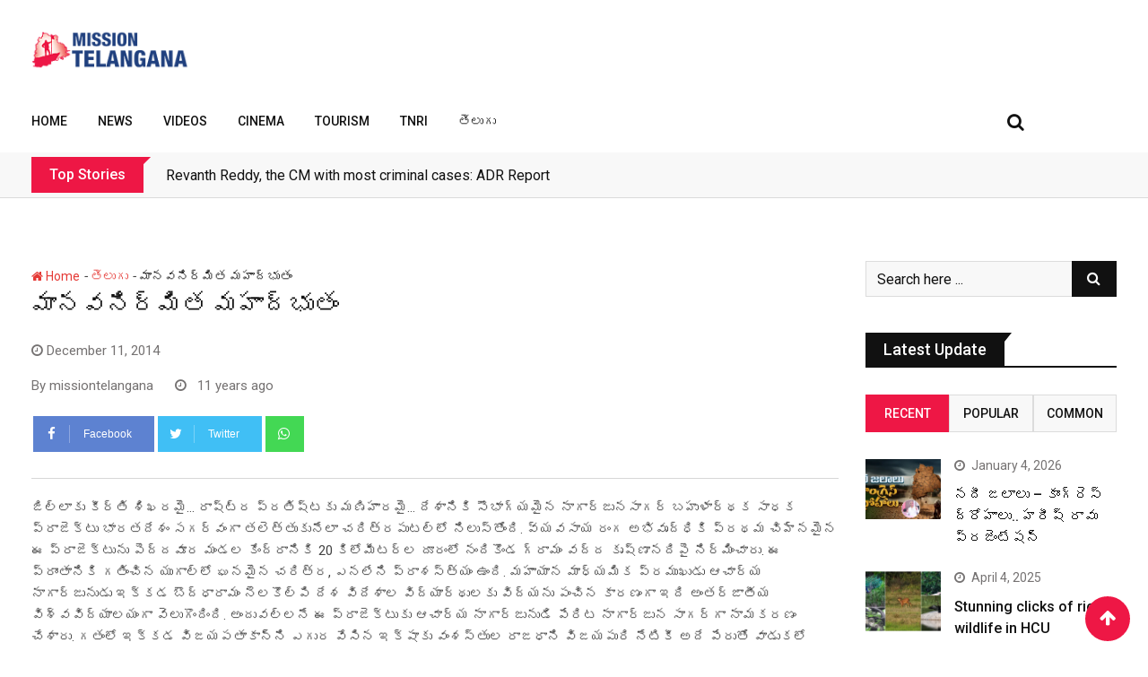

--- FILE ---
content_type: text/html; charset=UTF-8
request_url: https://missiontelangana.com/man-mad-miracle-nagarjuna-sagar-dam/
body_size: 42212
content:
<!doctype html>
<html lang="en-US">
<head>
	<meta charset="UTF-8">
	<meta name="viewport" content="width=device-width, initial-scale=1.0">
	<meta http-equiv="X-UA-Compatible" content="IE=edge">
	<link rel="profile" href="http://gmpg.org/xfn/11">
	<link rel="pingback" href="https://missiontelangana.com/xmlrpc.php">
	<meta name='robots' content='index, follow, max-image-preview:large, max-snippet:-1, max-video-preview:-1' />
<noscript><style>#preloader{display:none;}</style></noscript>
	<!-- This site is optimized with the Yoast SEO plugin v20.10 - https://yoast.com/wordpress/plugins/seo/ -->
	<title>మానవనిర్మిత మహాద్భుతం - Mission Telangana</title>
	<link rel="canonical" href="https://missiontelangana.com/man-mad-miracle-nagarjuna-sagar-dam/" />
	<meta property="og:locale" content="en_US" />
	<meta property="og:type" content="article" />
	<meta property="og:title" content="మానవనిర్మిత మహాద్భుతం - Mission Telangana" />
	<meta property="og:description" content="జిల్లాకు కీర్తి శిఖరమై... రాష్ట్ర ప్రతిష్టకు మణిహారమై... దేశానికి సౌభాగ్యమైన నాగార్జునసాగర్ బహుళార్థక సాధక ప్రాజెక్టు భారతదేశం సగర్వంగా తలెత్తుకునేలా చరిత్రపుటల్లో నిలుస్తోంది." />
	<meta property="og:url" content="https://missiontelangana.com/man-mad-miracle-nagarjuna-sagar-dam/" />
	<meta property="og:site_name" content="Mission Telangana" />
	<meta property="article:published_time" content="2014-12-11T04:59:50+00:00" />
	<meta property="og:image" content="http://missiontelangana.com/wp-content/uploads/2014/12/Man-made-miracle-Nagarjuna-Sagar.jpg" />
	<meta name="author" content="missiontelangana" />
	<meta name="twitter:card" content="summary_large_image" />
	<meta name="twitter:label1" content="Written by" />
	<meta name="twitter:data1" content="missiontelangana" />
	<script type="application/ld+json" class="yoast-schema-graph">{"@context":"https://schema.org","@graph":[{"@type":"WebPage","@id":"https://missiontelangana.com/man-mad-miracle-nagarjuna-sagar-dam/","url":"https://missiontelangana.com/man-mad-miracle-nagarjuna-sagar-dam/","name":"మానవనిర్మిత మహాద్భుతం - Mission Telangana","isPartOf":{"@id":"https://missiontelangana.com/#website"},"primaryImageOfPage":{"@id":"https://missiontelangana.com/man-mad-miracle-nagarjuna-sagar-dam/#primaryimage"},"image":{"@id":"https://missiontelangana.com/man-mad-miracle-nagarjuna-sagar-dam/#primaryimage"},"thumbnailUrl":"http://missiontelangana.com/wp-content/uploads/2014/12/Man-made-miracle-Nagarjuna-Sagar.jpg","datePublished":"2014-12-11T04:59:50+00:00","dateModified":"2014-12-11T04:59:50+00:00","author":{"@id":"https://missiontelangana.com/#/schema/person/492c33b4ea2495b019e5623102dd7d44"},"breadcrumb":{"@id":"https://missiontelangana.com/man-mad-miracle-nagarjuna-sagar-dam/#breadcrumb"},"inLanguage":"en-US","potentialAction":[{"@type":"ReadAction","target":["https://missiontelangana.com/man-mad-miracle-nagarjuna-sagar-dam/"]}]},{"@type":"ImageObject","inLanguage":"en-US","@id":"https://missiontelangana.com/man-mad-miracle-nagarjuna-sagar-dam/#primaryimage","url":"http://missiontelangana.com/wp-content/uploads/2014/12/Man-made-miracle-Nagarjuna-Sagar.jpg","contentUrl":"http://missiontelangana.com/wp-content/uploads/2014/12/Man-made-miracle-Nagarjuna-Sagar.jpg"},{"@type":"BreadcrumbList","@id":"https://missiontelangana.com/man-mad-miracle-nagarjuna-sagar-dam/#breadcrumb","itemListElement":[{"@type":"ListItem","position":1,"name":"Home","item":"https://missiontelangana.com/"},{"@type":"ListItem","position":2,"name":"మానవనిర్మిత మహాద్భుతం"}]},{"@type":"WebSite","@id":"https://missiontelangana.com/#website","url":"https://missiontelangana.com/","name":"Mission Telangana","description":"","potentialAction":[{"@type":"SearchAction","target":{"@type":"EntryPoint","urlTemplate":"https://missiontelangana.com/?s={search_term_string}"},"query-input":"required name=search_term_string"}],"inLanguage":"en-US"},{"@type":"Person","@id":"https://missiontelangana.com/#/schema/person/492c33b4ea2495b019e5623102dd7d44","name":"missiontelangana","url":"https://missiontelangana.com/author/missiontelangana/"}]}</script>
	<!-- / Yoast SEO plugin. -->


<link rel='dns-prefetch' href='//stats.wp.com' />
<link rel='dns-prefetch' href='//fonts.googleapis.com' />
<link rel='dns-prefetch' href='//i0.wp.com' />
<link rel='preconnect' href='https://fonts.gstatic.com' crossorigin />
<link rel="alternate" type="application/rss+xml" title="Mission Telangana &raquo; Feed" href="https://missiontelangana.com/feed/" />
<link rel="alternate" type="application/rss+xml" title="Mission Telangana &raquo; Comments Feed" href="https://missiontelangana.com/comments/feed/" />
<link rel="alternate" type="application/rss+xml" title="Mission Telangana &raquo; మానవనిర్మిత మహాద్భుతం Comments Feed" href="https://missiontelangana.com/man-mad-miracle-nagarjuna-sagar-dam/feed/" />
<link rel="alternate" type="application/rss+xml" title="Mission Telangana &raquo; Stories Feed" href="https://missiontelangana.com/web-stories/feed/"><script type="text/javascript">
/* <![CDATA[ */
window._wpemojiSettings = {"baseUrl":"https:\/\/s.w.org\/images\/core\/emoji\/15.0.3\/72x72\/","ext":".png","svgUrl":"https:\/\/s.w.org\/images\/core\/emoji\/15.0.3\/svg\/","svgExt":".svg","source":{"concatemoji":"https:\/\/missiontelangana.com\/wp-includes\/js\/wp-emoji-release.min.js?ver=6.5.7"}};
/*! This file is auto-generated */
!function(i,n){var o,s,e;function c(e){try{var t={supportTests:e,timestamp:(new Date).valueOf()};sessionStorage.setItem(o,JSON.stringify(t))}catch(e){}}function p(e,t,n){e.clearRect(0,0,e.canvas.width,e.canvas.height),e.fillText(t,0,0);var t=new Uint32Array(e.getImageData(0,0,e.canvas.width,e.canvas.height).data),r=(e.clearRect(0,0,e.canvas.width,e.canvas.height),e.fillText(n,0,0),new Uint32Array(e.getImageData(0,0,e.canvas.width,e.canvas.height).data));return t.every(function(e,t){return e===r[t]})}function u(e,t,n){switch(t){case"flag":return n(e,"\ud83c\udff3\ufe0f\u200d\u26a7\ufe0f","\ud83c\udff3\ufe0f\u200b\u26a7\ufe0f")?!1:!n(e,"\ud83c\uddfa\ud83c\uddf3","\ud83c\uddfa\u200b\ud83c\uddf3")&&!n(e,"\ud83c\udff4\udb40\udc67\udb40\udc62\udb40\udc65\udb40\udc6e\udb40\udc67\udb40\udc7f","\ud83c\udff4\u200b\udb40\udc67\u200b\udb40\udc62\u200b\udb40\udc65\u200b\udb40\udc6e\u200b\udb40\udc67\u200b\udb40\udc7f");case"emoji":return!n(e,"\ud83d\udc26\u200d\u2b1b","\ud83d\udc26\u200b\u2b1b")}return!1}function f(e,t,n){var r="undefined"!=typeof WorkerGlobalScope&&self instanceof WorkerGlobalScope?new OffscreenCanvas(300,150):i.createElement("canvas"),a=r.getContext("2d",{willReadFrequently:!0}),o=(a.textBaseline="top",a.font="600 32px Arial",{});return e.forEach(function(e){o[e]=t(a,e,n)}),o}function t(e){var t=i.createElement("script");t.src=e,t.defer=!0,i.head.appendChild(t)}"undefined"!=typeof Promise&&(o="wpEmojiSettingsSupports",s=["flag","emoji"],n.supports={everything:!0,everythingExceptFlag:!0},e=new Promise(function(e){i.addEventListener("DOMContentLoaded",e,{once:!0})}),new Promise(function(t){var n=function(){try{var e=JSON.parse(sessionStorage.getItem(o));if("object"==typeof e&&"number"==typeof e.timestamp&&(new Date).valueOf()<e.timestamp+604800&&"object"==typeof e.supportTests)return e.supportTests}catch(e){}return null}();if(!n){if("undefined"!=typeof Worker&&"undefined"!=typeof OffscreenCanvas&&"undefined"!=typeof URL&&URL.createObjectURL&&"undefined"!=typeof Blob)try{var e="postMessage("+f.toString()+"("+[JSON.stringify(s),u.toString(),p.toString()].join(",")+"));",r=new Blob([e],{type:"text/javascript"}),a=new Worker(URL.createObjectURL(r),{name:"wpTestEmojiSupports"});return void(a.onmessage=function(e){c(n=e.data),a.terminate(),t(n)})}catch(e){}c(n=f(s,u,p))}t(n)}).then(function(e){for(var t in e)n.supports[t]=e[t],n.supports.everything=n.supports.everything&&n.supports[t],"flag"!==t&&(n.supports.everythingExceptFlag=n.supports.everythingExceptFlag&&n.supports[t]);n.supports.everythingExceptFlag=n.supports.everythingExceptFlag&&!n.supports.flag,n.DOMReady=!1,n.readyCallback=function(){n.DOMReady=!0}}).then(function(){return e}).then(function(){var e;n.supports.everything||(n.readyCallback(),(e=n.source||{}).concatemoji?t(e.concatemoji):e.wpemoji&&e.twemoji&&(t(e.twemoji),t(e.wpemoji)))}))}((window,document),window._wpemojiSettings);
/* ]]> */
</script>

<style id='wp-emoji-styles-inline-css' type='text/css'>

	img.wp-smiley, img.emoji {
		display: inline !important;
		border: none !important;
		box-shadow: none !important;
		height: 1em !important;
		width: 1em !important;
		margin: 0 0.07em !important;
		vertical-align: -0.1em !important;
		background: none !important;
		padding: 0 !important;
	}
</style>
<link rel='stylesheet' id='wp-block-library-css' href='https://missiontelangana.com/wp-includes/css/dist/block-library/style.min.css?ver=6.5.7' type='text/css' media='all' />
<style id='wp-block-library-inline-css' type='text/css'>
.has-text-align-justify{text-align:justify;}
</style>
<style id='wp-block-library-theme-inline-css' type='text/css'>
.wp-block-audio figcaption{color:#555;font-size:13px;text-align:center}.is-dark-theme .wp-block-audio figcaption{color:#ffffffa6}.wp-block-audio{margin:0 0 1em}.wp-block-code{border:1px solid #ccc;border-radius:4px;font-family:Menlo,Consolas,monaco,monospace;padding:.8em 1em}.wp-block-embed figcaption{color:#555;font-size:13px;text-align:center}.is-dark-theme .wp-block-embed figcaption{color:#ffffffa6}.wp-block-embed{margin:0 0 1em}.blocks-gallery-caption{color:#555;font-size:13px;text-align:center}.is-dark-theme .blocks-gallery-caption{color:#ffffffa6}.wp-block-image figcaption{color:#555;font-size:13px;text-align:center}.is-dark-theme .wp-block-image figcaption{color:#ffffffa6}.wp-block-image{margin:0 0 1em}.wp-block-pullquote{border-bottom:4px solid;border-top:4px solid;color:currentColor;margin-bottom:1.75em}.wp-block-pullquote cite,.wp-block-pullquote footer,.wp-block-pullquote__citation{color:currentColor;font-size:.8125em;font-style:normal;text-transform:uppercase}.wp-block-quote{border-left:.25em solid;margin:0 0 1.75em;padding-left:1em}.wp-block-quote cite,.wp-block-quote footer{color:currentColor;font-size:.8125em;font-style:normal;position:relative}.wp-block-quote.has-text-align-right{border-left:none;border-right:.25em solid;padding-left:0;padding-right:1em}.wp-block-quote.has-text-align-center{border:none;padding-left:0}.wp-block-quote.is-large,.wp-block-quote.is-style-large,.wp-block-quote.is-style-plain{border:none}.wp-block-search .wp-block-search__label{font-weight:700}.wp-block-search__button{border:1px solid #ccc;padding:.375em .625em}:where(.wp-block-group.has-background){padding:1.25em 2.375em}.wp-block-separator.has-css-opacity{opacity:.4}.wp-block-separator{border:none;border-bottom:2px solid;margin-left:auto;margin-right:auto}.wp-block-separator.has-alpha-channel-opacity{opacity:1}.wp-block-separator:not(.is-style-wide):not(.is-style-dots){width:100px}.wp-block-separator.has-background:not(.is-style-dots){border-bottom:none;height:1px}.wp-block-separator.has-background:not(.is-style-wide):not(.is-style-dots){height:2px}.wp-block-table{margin:0 0 1em}.wp-block-table td,.wp-block-table th{word-break:normal}.wp-block-table figcaption{color:#555;font-size:13px;text-align:center}.is-dark-theme .wp-block-table figcaption{color:#ffffffa6}.wp-block-video figcaption{color:#555;font-size:13px;text-align:center}.is-dark-theme .wp-block-video figcaption{color:#ffffffa6}.wp-block-video{margin:0 0 1em}.wp-block-template-part.has-background{margin-bottom:0;margin-top:0;padding:1.25em 2.375em}
</style>
<link rel='stylesheet' id='jetpack-videopress-video-block-view-css' href='https://missiontelangana.com/wp-content/plugins/jetpack/jetpack_vendor/automattic/jetpack-videopress/build/block-editor/blocks/video/view.css?minify=false&#038;ver=34ae973733627b74a14e' type='text/css' media='all' />
<link rel='stylesheet' id='mediaelement-css' href='https://missiontelangana.com/wp-includes/js/mediaelement/mediaelementplayer-legacy.min.css?ver=4.2.17' type='text/css' media='all' />
<link rel='stylesheet' id='wp-mediaelement-css' href='https://missiontelangana.com/wp-includes/js/mediaelement/wp-mediaelement.min.css?ver=6.5.7' type='text/css' media='all' />
<style id='classic-theme-styles-inline-css' type='text/css'>
/*! This file is auto-generated */
.wp-block-button__link{color:#fff;background-color:#32373c;border-radius:9999px;box-shadow:none;text-decoration:none;padding:calc(.667em + 2px) calc(1.333em + 2px);font-size:1.125em}.wp-block-file__button{background:#32373c;color:#fff;text-decoration:none}
</style>
<style id='global-styles-inline-css' type='text/css'>
body{--wp--preset--color--black: #000000;--wp--preset--color--cyan-bluish-gray: #abb8c3;--wp--preset--color--white: #ffffff;--wp--preset--color--pale-pink: #f78da7;--wp--preset--color--vivid-red: #cf2e2e;--wp--preset--color--luminous-vivid-orange: #ff6900;--wp--preset--color--luminous-vivid-amber: #fcb900;--wp--preset--color--light-green-cyan: #7bdcb5;--wp--preset--color--vivid-green-cyan: #00d084;--wp--preset--color--pale-cyan-blue: #8ed1fc;--wp--preset--color--vivid-cyan-blue: #0693e3;--wp--preset--color--vivid-purple: #9b51e0;--wp--preset--gradient--vivid-cyan-blue-to-vivid-purple: linear-gradient(135deg,rgba(6,147,227,1) 0%,rgb(155,81,224) 100%);--wp--preset--gradient--light-green-cyan-to-vivid-green-cyan: linear-gradient(135deg,rgb(122,220,180) 0%,rgb(0,208,130) 100%);--wp--preset--gradient--luminous-vivid-amber-to-luminous-vivid-orange: linear-gradient(135deg,rgba(252,185,0,1) 0%,rgba(255,105,0,1) 100%);--wp--preset--gradient--luminous-vivid-orange-to-vivid-red: linear-gradient(135deg,rgba(255,105,0,1) 0%,rgb(207,46,46) 100%);--wp--preset--gradient--very-light-gray-to-cyan-bluish-gray: linear-gradient(135deg,rgb(238,238,238) 0%,rgb(169,184,195) 100%);--wp--preset--gradient--cool-to-warm-spectrum: linear-gradient(135deg,rgb(74,234,220) 0%,rgb(151,120,209) 20%,rgb(207,42,186) 40%,rgb(238,44,130) 60%,rgb(251,105,98) 80%,rgb(254,248,76) 100%);--wp--preset--gradient--blush-light-purple: linear-gradient(135deg,rgb(255,206,236) 0%,rgb(152,150,240) 100%);--wp--preset--gradient--blush-bordeaux: linear-gradient(135deg,rgb(254,205,165) 0%,rgb(254,45,45) 50%,rgb(107,0,62) 100%);--wp--preset--gradient--luminous-dusk: linear-gradient(135deg,rgb(255,203,112) 0%,rgb(199,81,192) 50%,rgb(65,88,208) 100%);--wp--preset--gradient--pale-ocean: linear-gradient(135deg,rgb(255,245,203) 0%,rgb(182,227,212) 50%,rgb(51,167,181) 100%);--wp--preset--gradient--electric-grass: linear-gradient(135deg,rgb(202,248,128) 0%,rgb(113,206,126) 100%);--wp--preset--gradient--midnight: linear-gradient(135deg,rgb(2,3,129) 0%,rgb(40,116,252) 100%);--wp--preset--font-size--small: 13px;--wp--preset--font-size--medium: 20px;--wp--preset--font-size--large: 36px;--wp--preset--font-size--x-large: 42px;--wp--preset--spacing--20: 0.44rem;--wp--preset--spacing--30: 0.67rem;--wp--preset--spacing--40: 1rem;--wp--preset--spacing--50: 1.5rem;--wp--preset--spacing--60: 2.25rem;--wp--preset--spacing--70: 3.38rem;--wp--preset--spacing--80: 5.06rem;--wp--preset--shadow--natural: 6px 6px 9px rgba(0, 0, 0, 0.2);--wp--preset--shadow--deep: 12px 12px 50px rgba(0, 0, 0, 0.4);--wp--preset--shadow--sharp: 6px 6px 0px rgba(0, 0, 0, 0.2);--wp--preset--shadow--outlined: 6px 6px 0px -3px rgba(255, 255, 255, 1), 6px 6px rgba(0, 0, 0, 1);--wp--preset--shadow--crisp: 6px 6px 0px rgba(0, 0, 0, 1);}:where(.is-layout-flex){gap: 0.5em;}:where(.is-layout-grid){gap: 0.5em;}body .is-layout-flex{display: flex;}body .is-layout-flex{flex-wrap: wrap;align-items: center;}body .is-layout-flex > *{margin: 0;}body .is-layout-grid{display: grid;}body .is-layout-grid > *{margin: 0;}:where(.wp-block-columns.is-layout-flex){gap: 2em;}:where(.wp-block-columns.is-layout-grid){gap: 2em;}:where(.wp-block-post-template.is-layout-flex){gap: 1.25em;}:where(.wp-block-post-template.is-layout-grid){gap: 1.25em;}.has-black-color{color: var(--wp--preset--color--black) !important;}.has-cyan-bluish-gray-color{color: var(--wp--preset--color--cyan-bluish-gray) !important;}.has-white-color{color: var(--wp--preset--color--white) !important;}.has-pale-pink-color{color: var(--wp--preset--color--pale-pink) !important;}.has-vivid-red-color{color: var(--wp--preset--color--vivid-red) !important;}.has-luminous-vivid-orange-color{color: var(--wp--preset--color--luminous-vivid-orange) !important;}.has-luminous-vivid-amber-color{color: var(--wp--preset--color--luminous-vivid-amber) !important;}.has-light-green-cyan-color{color: var(--wp--preset--color--light-green-cyan) !important;}.has-vivid-green-cyan-color{color: var(--wp--preset--color--vivid-green-cyan) !important;}.has-pale-cyan-blue-color{color: var(--wp--preset--color--pale-cyan-blue) !important;}.has-vivid-cyan-blue-color{color: var(--wp--preset--color--vivid-cyan-blue) !important;}.has-vivid-purple-color{color: var(--wp--preset--color--vivid-purple) !important;}.has-black-background-color{background-color: var(--wp--preset--color--black) !important;}.has-cyan-bluish-gray-background-color{background-color: var(--wp--preset--color--cyan-bluish-gray) !important;}.has-white-background-color{background-color: var(--wp--preset--color--white) !important;}.has-pale-pink-background-color{background-color: var(--wp--preset--color--pale-pink) !important;}.has-vivid-red-background-color{background-color: var(--wp--preset--color--vivid-red) !important;}.has-luminous-vivid-orange-background-color{background-color: var(--wp--preset--color--luminous-vivid-orange) !important;}.has-luminous-vivid-amber-background-color{background-color: var(--wp--preset--color--luminous-vivid-amber) !important;}.has-light-green-cyan-background-color{background-color: var(--wp--preset--color--light-green-cyan) !important;}.has-vivid-green-cyan-background-color{background-color: var(--wp--preset--color--vivid-green-cyan) !important;}.has-pale-cyan-blue-background-color{background-color: var(--wp--preset--color--pale-cyan-blue) !important;}.has-vivid-cyan-blue-background-color{background-color: var(--wp--preset--color--vivid-cyan-blue) !important;}.has-vivid-purple-background-color{background-color: var(--wp--preset--color--vivid-purple) !important;}.has-black-border-color{border-color: var(--wp--preset--color--black) !important;}.has-cyan-bluish-gray-border-color{border-color: var(--wp--preset--color--cyan-bluish-gray) !important;}.has-white-border-color{border-color: var(--wp--preset--color--white) !important;}.has-pale-pink-border-color{border-color: var(--wp--preset--color--pale-pink) !important;}.has-vivid-red-border-color{border-color: var(--wp--preset--color--vivid-red) !important;}.has-luminous-vivid-orange-border-color{border-color: var(--wp--preset--color--luminous-vivid-orange) !important;}.has-luminous-vivid-amber-border-color{border-color: var(--wp--preset--color--luminous-vivid-amber) !important;}.has-light-green-cyan-border-color{border-color: var(--wp--preset--color--light-green-cyan) !important;}.has-vivid-green-cyan-border-color{border-color: var(--wp--preset--color--vivid-green-cyan) !important;}.has-pale-cyan-blue-border-color{border-color: var(--wp--preset--color--pale-cyan-blue) !important;}.has-vivid-cyan-blue-border-color{border-color: var(--wp--preset--color--vivid-cyan-blue) !important;}.has-vivid-purple-border-color{border-color: var(--wp--preset--color--vivid-purple) !important;}.has-vivid-cyan-blue-to-vivid-purple-gradient-background{background: var(--wp--preset--gradient--vivid-cyan-blue-to-vivid-purple) !important;}.has-light-green-cyan-to-vivid-green-cyan-gradient-background{background: var(--wp--preset--gradient--light-green-cyan-to-vivid-green-cyan) !important;}.has-luminous-vivid-amber-to-luminous-vivid-orange-gradient-background{background: var(--wp--preset--gradient--luminous-vivid-amber-to-luminous-vivid-orange) !important;}.has-luminous-vivid-orange-to-vivid-red-gradient-background{background: var(--wp--preset--gradient--luminous-vivid-orange-to-vivid-red) !important;}.has-very-light-gray-to-cyan-bluish-gray-gradient-background{background: var(--wp--preset--gradient--very-light-gray-to-cyan-bluish-gray) !important;}.has-cool-to-warm-spectrum-gradient-background{background: var(--wp--preset--gradient--cool-to-warm-spectrum) !important;}.has-blush-light-purple-gradient-background{background: var(--wp--preset--gradient--blush-light-purple) !important;}.has-blush-bordeaux-gradient-background{background: var(--wp--preset--gradient--blush-bordeaux) !important;}.has-luminous-dusk-gradient-background{background: var(--wp--preset--gradient--luminous-dusk) !important;}.has-pale-ocean-gradient-background{background: var(--wp--preset--gradient--pale-ocean) !important;}.has-electric-grass-gradient-background{background: var(--wp--preset--gradient--electric-grass) !important;}.has-midnight-gradient-background{background: var(--wp--preset--gradient--midnight) !important;}.has-small-font-size{font-size: var(--wp--preset--font-size--small) !important;}.has-medium-font-size{font-size: var(--wp--preset--font-size--medium) !important;}.has-large-font-size{font-size: var(--wp--preset--font-size--large) !important;}.has-x-large-font-size{font-size: var(--wp--preset--font-size--x-large) !important;}
.wp-block-navigation a:where(:not(.wp-element-button)){color: inherit;}
:where(.wp-block-post-template.is-layout-flex){gap: 1.25em;}:where(.wp-block-post-template.is-layout-grid){gap: 1.25em;}
:where(.wp-block-columns.is-layout-flex){gap: 2em;}:where(.wp-block-columns.is-layout-grid){gap: 2em;}
.wp-block-pullquote{font-size: 1.5em;line-height: 1.6;}
</style>
<link rel='stylesheet' id='fontawesome-five-css-css' href='https://missiontelangana.com/wp-content/plugins/accesspress-social-counter/css/fontawesome-all.css?ver=1.9.2' type='text/css' media='all' />
<link rel='stylesheet' id='apsc-frontend-css-css' href='https://missiontelangana.com/wp-content/plugins/accesspress-social-counter/css/frontend.css?ver=1.9.2' type='text/css' media='all' />
<link rel='stylesheet' id='redux-extendify-styles-css' href='https://missiontelangana.com/wp-content/plugins/redux-framework/redux-core/assets/css/extendify-utilities.css?ver=4.4.3' type='text/css' media='all' />
<link rel='stylesheet' id='barta-gfonts-css' href='//fonts.googleapis.com/css?family=Roboto%3A400%2C500%2C700&#038;ver=2.0.1' type='text/css' media='all' />
<link rel='stylesheet' id='bootstrap-css' href='https://missiontelangana.com/wp-content/themes/barta/assets/css/bootstrap.min.css?ver=2.0.1' type='text/css' media='all' />
<link rel='stylesheet' id='nivo-slider-css' href='https://missiontelangana.com/wp-content/themes/barta/assets/css/nivo-slider.min.css?ver=2.0.1' type='text/css' media='all' />
<link rel='stylesheet' id='font-awesome-css' href='https://missiontelangana.com/wp-content/plugins/elementor/assets/lib/font-awesome/css/font-awesome.min.css?ver=4.7.0' type='text/css' media='all' />
<link rel='stylesheet' id='slick-theme-css' href='https://missiontelangana.com/wp-content/themes/barta/assets/css/slick-theme.css?ver=2.0.1' type='text/css' media='all' />
<link rel='stylesheet' id='select2-css' href='https://missiontelangana.com/wp-content/themes/barta/assets/css/select2.min.css?ver=2.0.1' type='text/css' media='all' />
<link rel='stylesheet' id='ticker-style-css' href='https://missiontelangana.com/wp-content/themes/barta/assets/css/ticker-style.css?ver=2.0.1' type='text/css' media='all' />
<link rel='stylesheet' id='barta-default-css' href='https://missiontelangana.com/wp-content/themes/barta/assets/css/default.css?ver=2.0.1' type='text/css' media='all' />
<link rel='stylesheet' id='barta-elementor-css' href='https://missiontelangana.com/wp-content/themes/barta/assets/css/elementor.css?ver=2.0.1' type='text/css' media='all' />
<link rel='stylesheet' id='barta-grid-css' href='https://missiontelangana.com/wp-content/themes/barta/assets/css/barta-grid.css?ver=2.0.1' type='text/css' media='all' />
<link rel='stylesheet' id='barta-box-css' href='https://missiontelangana.com/wp-content/themes/barta/assets/css/barta-box.css?ver=2.0.1' type='text/css' media='all' />
<link rel='stylesheet' id='barta-tab-css' href='https://missiontelangana.com/wp-content/themes/barta/assets/css/barta-tab.css?ver=2.0.1' type='text/css' media='all' />
<link rel='stylesheet' id='barta-list-css' href='https://missiontelangana.com/wp-content/themes/barta/assets/css/barta-list.css?ver=2.0.1' type='text/css' media='all' />
<link rel='stylesheet' id='barta-style-css' href='https://missiontelangana.com/wp-content/themes/barta/assets/css/style.css?ver=2.0.1' type='text/css' media='all' />
<style id='barta-style-inline-css' type='text/css'>
	.entry-banner {
					background: url(https://missiontelangana.com/wp-content/themes/barta/assets/img/banner.jpg) no-repeat scroll center center / cover;
			}
	.content-area {
		padding-top: 70px; 
		padding-bottom: 70px;
	}
		.post-detail-style2 #page .content-area {
		background-image: url(  );
		background-color: #FFFFFF;
	}
		#page {
		background-image: url(  );
		background-color: #FFFFFF;
	}
	
</style>
<link rel='stylesheet' id='slick-css' href='https://missiontelangana.com/wp-content/themes/barta/assets/css/slick.css?ver=2.0.1' type='text/css' media='all' />
<link rel='stylesheet' id='rt-ticker-css' href='https://missiontelangana.com/wp-content/themes/barta/assets/css/rt-ticker.css?ver=2.0.1' type='text/css' media='all' />
<link rel="preload" as="style" href="https://fonts.googleapis.com/css?family=Roboto:500,400&#038;display=swap&#038;ver=1696849946" /><link rel="stylesheet" href="https://fonts.googleapis.com/css?family=Roboto:500,400&#038;display=swap&#038;ver=1696849946" media="print" onload="this.media='all'"><noscript><link rel="stylesheet" href="https://fonts.googleapis.com/css?family=Roboto:500,400&#038;display=swap&#038;ver=1696849946" /></noscript><style id='barta-dynamic-inline-css' type='text/css'>
@media ( min-width:1200px ) { .container {  max-width: 1240px; } } #tophead .tophead-contact .fa, #tophead .tophead-address .fa { color: #ee1745; } #tophead {   background-color: #f8f8f8; } #tophead, #tophead a {   color: #444444; } .topbar-style-5 #tophead .tophead-social li a { color: #ee1745; } .trheader #tophead, .trheader #tophead a, .trheader #tophead .tophead-social li a { color: #efefef; } .barta-primary-color{ color:#ee1745; } .barta-primary-bgcolor, .topbar-style-3 #tophead .tophead-social li a:hover { background-color: #ee1745; } .topbar-style-4 #tophead .tophead-contact .fa, .topbar-style-4 #tophead .tophead-address .fa {   color: #ee1745; } .site-header .main-navigation nav ul li a { font-family: Roboto, sans-serif; font-size : 14px; font-weight : 500; line-height : 22px; color: #111111; text-transform : uppercase; font-style: normal; } .site-header .main-navigation ul.menu > li > a:hover, .site-header .main-navigation ul.menu > li.current-menu-item > a, .site-header .main-navigation ul.menu > li.current > a { color: #e53935; } .site-header .main-navigation nav ul li a.active { color: #e53935 !important; } .header-style-5.trheader .site-header .main-navigation nav > ul > li > a { color: #111111; } .header-style-5.trheader .site-header .main-navigation nav > ul > li > a:hover, .header-style-5.trheader .site-header .main-navigation nav > ul > li.current-menu-item > a:hover, .header-style-5.trheader .site-header .main-navigation nav > ul > li a.active, .header-style-5.trheader .site-header .main-navigation nav > ul > li.current > a, .header-style-1 .site-header .main-navigation ul.menu > li > a:hover, .header-style-1 .site-header .main-navigation ul.menu > li.current > a:hover, .header-style-1 .site-header .main-navigation ul.menu > li.current-menu-item > a:hover, .header-style-1 .site-header .main-navigation ul li a.active, .header-style-1 .site-header .main-navigation ul.menu > li.current-menu-item > a, .header-style-1 .site-header .main-navigation ul.menu > li.current > a { color: #e53935 !important; } .trheader.non-stick .site-header .main-navigation ul.menu > li > a, .trheader.non-stick .site-header .search-box .search-button i, .trheader.non-stick .header-icon-seperator, .trheader.non-stick .header-icon-area .cart-icon-area > a, .trheader.non-stick .additional-menu-area a.side-menu-trigger { color: #ffffff; } .site-header .main-navigation ul li ul li { background-color: #e53935; } .site-header .main-navigation ul li ul li:hover { background-color: #111111; } .site-header .main-navigation ul li ul li a { font-family: Roboto, sans-serif; font-size : 15px; font-weight : 400; line-height : 21px; color: #ffffff; text-transform : inherit; font-style: normal; } .site-header .main-navigation ul li ul li:hover > a { color: #ffffff; } .stick .site-header { border-color: #ee1745} .site-header .main-navigation ul li.mega-menu > ul.sub-menu { background-color: #e53935} .site-header .main-navigation ul li.mega-menu ul.sub-menu li a { color: #ffffff} .site-header .main-navigation ul li.mega-menu ul.sub-menu li a:hover { background-color: #111111; color: #ffffff; } .mean-container a.meanmenu-reveal, .mean-container .mean-nav ul li a.mean-expand { color: #ee1745; } #header-9 .mean-container a.meanmenu-reveal, #header-9 .mean-container .mean-nav ul li a.mean-expand { color: #222; } .mean-container a.meanmenu-reveal span { background-color: #ee1745; } #header-9 .mean-container a.meanmenu-reveal span { background-color: #ffffff; } @media (max-width:414px) {  #header-9 .mean-container a.meanmenu-reveal span {  background-color: #ee1745; } } .header-style-9 .header-search-box .form-inline .btn-search { background-color: #e53935; } .mean-container .mean-bar {  border-color: #ee1745; } .mean-container .mean-nav ul li a { font-family: Roboto, sans-serif; font-size : 14px; font-weight : 400; line-height : 21px; color: #111111; text-transform : uppercase; font-style: normal; } .mean-container .mean-nav ul li a:hover, .mean-container .mean-nav > ul > li.current-menu-item > a { color: #e53935; } .header-icon-area .cart-icon-area .cart-icon-num { background-color: #ee1745; } .additional-menu-area a.side-menu-trigger:hover, .trheader.non-stick .additional-menu-area a.side-menu-trigger:hover { color: #e53935; } .site-header .search-box .search-text { border-color: #ee1745; } .header-style-3 .header-contact .fa, .header-style-3 .header-social li a:hover, .header-style-3.trheader .header-social li a:hover { color: #e53935; } .header-style-3.trheader .header-contact li a, .header-style-3.trheader .header-social li a { color: #ffffff; } .header-style-4 .header-contact .fa, .header-style-4 .header-social li a:hover, .header-style-4.trheader .header-social li a:hover { color: #e53935; } .header-style-4.trheader .header-contact li a, .header-style-4.trheader .header-social li a { color: #ffffff; } .header-style-5 .header-menu-btn { background-color: #ee1745; } .trheader.non-stick.header-style-5 .header-menu-btn { color: #ffffff; } body { font-family: Roboto, sans-serif; font-size: 15px; line-height: 24px; font-weight: 400; } h1 { font-family: Roboto; font-size: 36px; line-height: 40px; font-weight: 500; } h2 { font-family: Roboto, sans-serif; font-size: 28px; line-height: 34px; font-weight: 500; } h3 { font-family: Roboto, sans-serif; font-size: 22px; line-height: 28px; font-weight: 500; } h4 { font-family: Roboto, sans-serif; font-size: 18px; line-height: 26px; font-weight: 500; } h5 { font-family: Roboto, sans-serif; font-size: 16px; line-height: 24px; font-weight: 500; } h6 { font-family: Roboto, sans-serif; font-size: 14px; line-height: 22px; font-weight: 500; } .entry-banner .entry-banner-content h1 { color: #ffffff; } .breadcrumb-area .entry-breadcrumb span a { color: #e53935; } .breadcrumb-area .entry-breadcrumb span a:hover { color: #ffffff; } .breadcrumb-area .entry-breadcrumb .breadcrumb-seperator { color: #ffffff; } .breadcrumb-area .entry-breadcrumb > span:last-child { color: #ffffff; } .entry-banner:after {   background: rgba(0, 0, 0 , 0.5); } .post-detail-holder .breadcrumb-area .entry-breadcrumb span a:hover { color: #ffffff; } .scrollToTop { background-color: #ee1745; border: 2px solid rgb(238, 23, 69 , 1); } .footer-top-area { background-color: #000000; } .footer-top-area .widget h3 { color: #f4f4f4; } .footer-top-area .widget { color: #c4c4c4; } .footer-top-area a:link, .footer-top-area a:visited { color: #c4c4c4; } .footer-top-area a:hover, .footer-top-area a:active { color: #e53935; } .footer-bottom-area { background-color: #f7f7f7; } .footer-bottom-area .footer-bottom-left { color: #000000; } .footer-top-area .widget_archive li { border-bottom: 1px dotted #ee1745; } .rt-box-title-1 span { border-top-color: #ee1745; } .search-form .input.search-submit { background-color: #ee1745; border-color: #ee1745; } .search-form .input.search-submit a:hover { color: #ee1745; } .search-no-results .custom-search-input .btn{  background-color: #ee1745; } .widget ul li a:hover { color: #ee1745; } .sidebar-widget-area .widget h3.widgettitle:after {  background: #ee1745; } .sidebar-widget-area .widget .rt-slider-sidebar .rt-single-slide .testimo-info .testimo-title h3, .sidebar-widget-area .rt_widget_recent_entries_with_image .media-body .posted-date a, .sidebar-widget-area .widget ul li a:before, .sidebar-widget-area .widget ul li a:hover, .sidebar-widget-area .widget ul li.active a, .sidebar-widget-area .widget ul li.active a:before, .sidebar-widget-area .widget_recent_comments ul li.recentcomments > span:before, .footer-top-area .search-form input.search-submit, .footer-top-area ul li:before, .footer-top-area ul li a:before { color: #ee1745; } .footer-top-area .corporate-address li i , .footer-top-area .search-form input.search-submit, .footer-top-area ul li a:before, .footer-top-area .stylish-input-group .input-group-addon button i, .footer-top-area .widget_archive li a:before {  color: #ee1745; } .footer-top-area .stylish-input-group .input-group-addon button:hover { background: #ee1745; } .rt-box-title-1, .footer-top-area .search-form button { background-color: #ee1745; } .footer-topbar , .footer-topbar .emergrncy-content-holder, .footer-top-area .widgettitle:after { background: #ee1745; } .footer-topbar .emergrncy-content-holder:before { border-color: transparent #ee1745; } a:link, a:visited, .entry-footer .about-author .media-body .author-title, .entry-title h1 a{ color: #ee1745; } .entry-content a {   color:#ee1745; } .entry-footer .tags a:hover, .entry-title h1 a:hover { color: #797979; } .comments-area .main-comments .replay-area a { background-color: #ee1745; } #respond form .btn-send { background-color: #ee1745; border-color: #ee1745; } .blog-style-2 .readmore-btn:hover { background-color: #ee1745; color: #ffffff; } blockquote p:before{  color: #ee1745; } .sticky .blog-box {  border-bottom: 2px solid #ee1745; } .blog-box .blog-img-holder:after {  background: #ee1745; } .blog-box .blog-img-holder .blog-content-holder {  background: #ee1745; } .blog-box .blog-bottom-content-holder h3 a:hover , .blog-box .blog-bottom-content-holder ul li i , .blog-box .blog-bottom-content-holder ul li a:hover {  color: #ee1745; } .blog-box .blog-bottom-content-holder a.blog-button {  border: 1px solid #ee1745;  color: #ee1745; } .blog-box .blog-bottom-content-holder a.blog-button:hover {  background-color: #ee1745; } .error-page-area {  background-color: #e53935; } .error-page-area .error-page-content p {  color: #ffffff; } .error-page-area .error-page p { color: #ffffff; } .error-page-area .error-page-content .go-home a { background-color: #ee1745; } .comments-area h3:before{ background: #797979; } #respond form .btn-send:hover {  color: #ee1745; } .item-comments .item-comments-list ul.comments-list li .comment-reply {  background-color: #ee1745; } .item-comments .item-comments-form .comments-form .form-group .form-control {  background-color: #797979; } .title-bar35:after { background: #ee1745; } .barta-button-1, .entry-content a.grid-fill-btn:hover:after, .entry-content .rt-grid-fill-btn a.grid-fill-btn:hover:after { color: #ee1745; } .barta-button-1:hover { background: #ee1745; } .barta-button-2 { background: #ee1745; } .barta-button-2:hover { color: #ee1745; } .barta-primary-color { color: #ee1745; } .btn-read-more-h-b { border: 1px solid #ee1745; } .con-home-6 .btn-send-message { background: #ee1745; border: 2px solid #ee1745; } .con-home-6 .btn-send-message:hover, .dark-button:after, .btn-square-transparent:hover, .entry-content .btn-square-transparent.more:hover { background: #ee1745; } .dark-button:hover, .btn-square-transparent { border-color: #ee1745; } .btn-square-transparent { color: #ee1745; } .entry-content .btn-square-transparent.more { color: #ee1745; } .btn-slider-fill { background: #ee1745; border: 2px solid #ee1745 !important; } .dark-button:before {   background: #ee1745; } .entry-header .entry-meta ul li a:hover , .entry-footer ul.item-tags li a:hover { color: #ee1745; } .ui-cat-tag {   background: #ee1745; } .entry-footer .item-tags span {   border: 1px solid #ee1745;   background: #ee1745; } .blog-layout-1 .entry-header .entry-thumbnail-area .post-date1 { background: #ee1745; } .blog-layout-1 .entry-header .entry-content h3 a:hover {  color: #ee1745; } .blog-layout-1 .entry-header .entry-content .barta-button-7 {  background: #ee1745; } .custom-search-input .btn {  background-color: #ee1745; } .search-no-results .custom-search-input .btn {  background-color: #ee1745; } .rt-blog-layout .entry-thumbnail-area ul li i {  color: #ee1745; } .rt-blog-layout .entry-thumbnail-area ul li a:hover {  color: #ee1745; } .rt-blog-layout .entry-thumbnail-area ul .active {  background: #ee1745; } .rt-blog-layout .entry-content h3 a:hover {  color: #ee1745; } .blog-box .blog-social li a:hover i {  color: #ee1745; } .blog-box .blog-img-holder .blog-content-holder {  background: #ee1745; } .blog-box .blog-bottom-content-holder h3 a:hover, .blog-box .blog-bottom-content-holder ul li i, .blog-box .blog-bottom-content-holder ul li a:hover {  color: #ee1745; } .pagination-area li.active a:hover, .pagination-area ul li.active a, .pagination-area ul li a:hover, .pagination-area ul li span.current{ background-color: #ee1745; } .rt-contact-info ul li a:hover {  color: #ee1745; } .cf7-quote-submit input {  border: 2px solid #797979; } .cf7-quote-submit input:hover {  background-color: #797979 !important; } .contact-form h2:after {  background: #ee1745; } .contact-form legend {  color: #797979; } .rt-request-call-four .request-form-wrapper .request-form .request-form-input .form-group.margin-bottom-none .default-big-btn , .rt-request-call-four .request-form-wrapper .request-form .form-heading , .contact-form .wpcf7-submit.contact-submit, .contact-slider .contact-header {  background: #ee1745; } .contact-form .wpcf7-submit.contact-submit:hover {  background: #797979; } .contact-slider .contact-header:after { border-top: 22px solid #ee1745; } @media (max-width:1170px) { .contact-slider .contact-header:after {  border-top: 22px solid #ee1745; } } .contact-slider .input-form input[type="submit"] {   background: #ee1745; } .entry-thumbnail-area.overimage .featured-image-caption.text-right, .post-detail-style2 .overimage .featured-image-caption.text-right { background: -moz-linear-gradient(left, rgba(30,87,153,0) 0%, rgba(30,87,153,0.05) 1%, rgba(238, 23, 69,1) 20%);  background: -webkit-linear-gradient(left, rgba(30,87,153,0) 0%,rgba(30,87,153,0.05) 1%,rgba(238, 23, 69,1) 20%);  background: linear-gradient(to right, rgba(30,87,153,0) 0%,rgba(30,87,153,0.05) 1%,rgba(238, 23, 69,1) 20%);  filter: progid:DXImageTransform.Microsoft.gradient( startColorstr='#001e5799', endColorstr='#ee1745',GradientType=1 ); } .entry-thumbnail-area.overimage .featured-image-caption.text-left, .post-detail-style2 .overimage .featured-image-caption.text-left { background: -moz-linear-gradient(left, rgba(238, 23, 69,1) 80%, rgba(30,87,153,0.05) 99%, rgba(30,87,153,0) 100%);  background: -webkit-linear-gradient(left, rgba(238, 23, 69,1) 80%,rgba(30,87,153,0.05) 99%,rgba(30,87,153,0) 100%);  background: linear-gradient(to right, rgba(238, 23, 69,1) 80%,rgba(30,87,153,0.05) 99%,rgba(30,87,153,0) 100%);  filter: progid:DXImageTransform.Microsoft.gradient( startColorstr='#ee1745', endColorstr='#001e5799',GradientType=1 ); } .entry-thumbnail-area.overimage .featured-image-caption.text-center, .post-detail-style2 .overimage .featured-image-caption.text-center { background: -moz-linear-gradient(left, rgba(238, 23, 69,0) 0%, rgba(238, 23, 69,0.8) 10%, rgba(238, 23, 69,1) 19%, rgba(238, 23, 69,1) 20%, rgba(238, 23, 69,1) 81%, rgba(238, 23, 69,0.8) 89%, rgba(238, 23, 69,0) 100%);  background: -webkit-linear-gradient(left, rgba(238, 23, 69,0) 0%,rgba(238, 23, 69,0.8) 10%,rgba(238, 23, 69,1) 19%,rgba(238, 23, 69,1) 20%,rgba(238, 23, 69,1) 81%,rgba(238, 23, 69,0.8) 89%,rgba(238, 23, 69,0) 100%);  background: linear-gradient(to right, rgba(238, 23, 69,0) 0%,rgba(238, 23, 69,0.8) 10%,rgba(238, 23, 69,1) 19%,rgba(238, 23, 69,1) 20%,rgba(238, 23, 69,1) 81%,rgba(238, 23, 69,0.8) 89%,rgba(238, 23, 69,0) 100%);  filter: progid:DXImageTransform.Microsoft.gradient( startColorstr='#00e53935', endColorstr='#00e53935',GradientType=1 ); } .woocommerce .widget_price_filter .ui-slider .ui-slider-range, .woocommerce .widget_price_filter .ui-slider .ui-slider-handle, .rt-woo-nav .owl-custom-nav-title::after, .rt-woo-nav .owl-custom-nav .owl-prev:hover, .rt-woo-nav .owl-custom-nav .owl-next:hover, .woocommerce ul.products li.product .onsale, .woocommerce span.onsale, .woocommerce a.added_to_cart, .woocommerce div.product form.cart .button, .woocommerce #respond input#submit, .woocommerce a.button, .woocommerce button.button, .woocommerce input.button, p.demo_store, .woocommerce-info::before, .woocommerce #respond input#submit.disabled:hover, .woocommerce #respond input#submit:disabled:hover, .woocommerce #respond input#submit[disabled]:disabled:hover, .woocommerce a.button.disabled:hover, .woocommerce a.button:disabled:hover, .woocommerce a.button[disabled]:disabled:hover, .woocommerce button.button.disabled:hover, .woocommerce button.button:disabled:hover, .woocommerce button.button[disabled]:disabled:hover, .woocommerce input.button.disabled:hover, .woocommerce input.button:disabled:hover, .woocommerce input.button[disabled]:disabled:hover, .woocommerce #respond input#submit.alt, .woocommerce a.button.alt, .woocommerce button.button.alt, .woocommerce input.button.alt, .woocommerce-account .woocommerce .woocommerce-MyAccount-navigation ul li a { background-color: #ee1745; } .woocommerce-message::before, .woo-shop-top .view-mode ul li:first-child .fa, .woo-shop-top .view-mode ul li:last-child .fa, .woocommerce ul.products li.product h3 a:hover, .woocommerce ul.products li.product .price, .woocommerce .product-thumb-area .product-info ul li a:hover .fa, .woocommerce div.product p.price, .woocommerce div.product span.price, .woocommerce div.product .product-meta a:hover, .woocommerce div.product .woocommerce-tabs ul.tabs li.active a, .woocommerce a.woocommerce-review-link:hover { color: #ee1745; } .woocommerce-message, .woocommerce-info { border-color: #ee1745; } .woocommerce .product-thumb-area .overlay { background-color: rgba(238, 23, 69, 0.8); } .header-style-1 .header-icon-area .cart-icon-area .cart-icon-num { background-color: #ee1745; } .post-navigation .next-article i, .post-navigation .next-article:hover, .post-navigation .prev-article i, .post-navigation .prev-article:hover, .post-navigation .post-nav-title a:hover, .rt-drop , .post-detail-style3 .breadcrumbs-area2 .breadcrumbs-content ul li, .post-detail-style3 .breadcrumbs-area2 .breadcrumbs-content ul li a, .post-detail-style3 .breadcrumbs-area2 .breadcrumbs-content ul li a:hover, .breadcrumbs-area2 .breadcrumbs-content h3 a:hover, .post-detail-style3 .post-3-no-img-meta ul.post-info-light li a:hover, .post-detail-style3 .entry-meta li a:hover, .sidebar-widget-area .widget .corporate-address li i, .sidebar-widget-area .widget .corporate-address li i.fa-map-marker, .rt-news-box .post-cat span a:hover, .rt-news-box .topic-box .post-date1 span a:hover, .rt_widget_recent_entries_with_image .topic-box .post-date1 span a:hover, .sidebar-widget-area .widget.title-style-1 h3.widgettitle, .rt_widget_recent_entries_with_image .topic-box .widget-recent-post-title a:hover, .search-form input.search-submit, .header-style-5.trheader .header-social li a:hover, .header-style-5 .header-social li a:hover, .header-style-5 .header-contact .fa, .header-style-4.trheader .header-social li a:hover, .header-style-4 .header-social li a:hover, .header-style-4 .header-contact .fa, .header-style-3.trheader .header-social li a:hover, .header-style-3.trheader.non-stickh .header-social li a:hover , .header-style-3 .header-social li a:hover, .header-style-3 .header-contact .fa, .header-style-2.trheader .header-social li a:hover, .header-style-2.trheader.non-stickh .header-social li a:hover, blockquote p:before, ul.news-info-list li i, .post-navigation .prev-article i, .post-navigation .next-article i, .about-author .media-body .author-title a:hover, .non-stickh .site-header .rt-sticky-menu .main-navigation nav > ul > li > a:hover, .header-style-2 .header-contact .fa, .header-style-2 .header-social li a:hover, .search-form input.search-submit:hover, .sidebar-widget-area .rt-news-tab .entry-title a:hover, .rt-cat-list-widget li:hover a , .footer-top-area .corporate-address li i, .elementor-widget-wp-widget-categories ul li:hover a, .footer-top-area .widget_archive li a:before, .footer-top-area .rt_footer_social_widget .footer-social li:hover i , .footer-top-area .widget_tag_cloud a:hover, .footer-top-area .search-form input.search-submit, .entry-header .entry-meta ul li a:hover, .ui-cat-tag a:hover, .entry-post-meta .post-author a:hover, .news-details-layout2 .post-info-light ul li a:hover, .news-details-layout2 .entry-meta li a:hover, .about-author ul.author-box-social a, .rt-related-post-info .post-title a:hover, .entry-title a:hover, .custom-search-input .btn, .comments-area .main-comments .comment-meta .comment-author-name a:hover, .rt-blog-layout .entry-thumbnail-area ul li i, .rt-blog-layout .entry-thumbnail-area ul li a:hover, .rt-blog-layout .entry-content h3 a:hover, .blog-layout-1 .entry-content h3 a:hover, .blog-layout-1 .entry-meta ul li a:hover, .blog-layout-2 .blog-bottom-content-holder ul li a:hover, .blog-layout-2 .blog-bottom-content-holder h3 a:hover, .blog-layout-3 .entry-content h3 a:hover, .blog-layout-3 .entry-meta ul li a:hover, .blog-box .blog-bottom-content-holder h3 a:hover, .blog-box .blog-bottom-content-holder ul li i, .blog-box .blog-bottom-content-holder ul li a:hover, .error-page-area .error-page-content .go-home a:hover, .footer-top-area .rt-news-box .dark .rt-news-box-widget .media-body a:hover { color: #ee1745; } .rt-box-title-2,.blog-box .blog-img-holder .blog-content-holder, .blog-box .blog-bottom-content-holder a.blog-button:hover, button, input[type="button"], input[type="reset"], input[type="submit"], #tophead .tophead-social li a:hover, .topbar-style-2 #tophead .tophead-social li a:hover, .additional-menu-area .sidenav ul li a:hover, .sidebar-widget-area .widget.title-style-1 h3.widgettitle, .sidebar-widget-area .widget_recent_entries ul li:before, .sidebar-widget-area .widget_archive ul li:before, .sidebar-widget-area .widget_meta ul li:before, .mc4wp-form, .rt-cat-list-widget li:before, .elementor-widget-wp-widget-categories ul li:before, .footer-top-area .widgettitle:after, .cat-holder-text , .comments-area .main-comments .replay-area a, .search-no-results .custom-search-input .btn, .rt-blog-layout .entry-thumbnail-area ul .active, .blog-layout-2 .blog-img-holder:after,.blog-box .blog-img-holder:after, .woocommerce nav.woocommerce-pagination ul li a:hover, .pagination-area ul li a:hover, .woocommerce nav.woocommerce-pagination ul li .current, .pagination-area ul li .current, .woocommerce nav.woocommerce-pagination ul li.active a, .pagination-area ul li.active a, .footer-bottom-social ul li a:hover, .sidebar-widget-area .widget_search form button:hover {   background-color: #ee1745; } .news-details-layout2 .cat-holder:before {   border-top: 8px solid #ee1745; } .about-author ul.author-box-social li:hover, .footer-top-area .widget_tag_cloud a:hover, .sidebar-widget-area .rt-news-tab .btn-tab .active { background-color: #ee1745 !important; border: 1px solid #ee1745 !important; } .entry-content .wpb_layerslider_element a.layerslider-button, .comments-area h3.comment-num:after { background: #ee1745; } .entry-content .btn-read-more-h-b, .woocommerce nav.woocommerce-pagination ul li span, .pagination-area ul li span .header-style-10.trheader #tophead .tophead-social li a:hover {   border: 1px solid #ee1745; } .footer-top-area .widget_archive li { border-bottom: 1px dotted #ee1745; } .bottomBorder {   border-bottom: 2px solid #ee1745; } blockquote { border-color: #ee1745; } .search-form input.search-field, #respond form textarea:focus { border-color: #ee1745; } .search-form input.search-submit, #respond form .btn-send { background-color: #ee1745; border: 2px solid #ee1745; } .sidebar-widget-area .widget.title-style-1 h3.widgettitle span { border-top: 10px solid #ee1745; } .sidebar-widget-area .widget_tag_cloud a:hover { background-color: #ee1745; border: 1px solid #ee1745; } .sidebar-widget-area .rt-news-tab .btn-tab .active , .contact-form input[type="submit"] {   border: 1px solid #ee1745!important;   background-color: #ee1745!important; } .pagination-area ul li.active a, .pagination-area ul li a:hover {   background-color: #ee1745!important; } .cat-holder:before {   border-top: 8px solid #ee1745; } .contact-form .form-group .wpcf7-submit:hover { background-color: transparent !important;   color: #ee1745 !important; } .ticker-title {   background: #ee1745; } .ticker-title .boltu-right { border-top: 8px solid #ee1745; } .ticker-content a:hover { color: #ee1745 !important; } .single .barta-progress-container { height: 4px; background: #000; position: fixed; top: 0px; } .single.admin-bar.scroll_indicator_on .rt-sticky-menu { top: 36px; } .single.admin-bar .barta-progress-container.bottom {   bottom: 0 !important;   top: initial !important; } .single .barta-progress-bar { height: 4px; background: #ee1745;  width: 0%; }.entry-content .light-button , .entry-content .light-button i, .entry-content a.grid-fill-btn:hover, .entry-content .rt-grid-fill-btn a.grid-fill-btn:hover, .entry-content .rt-text-with-btn a.light-box:hover { color: #ee1745 !important; } .entry-content .light-button:hover, .entry-content .light-button:hover i { background: #ee1745 !important; color: #ffffff !important; border: 2px solid #ee1745; } .entry-content a.grid-fill-btn, .entry-content .rt-grid-fill-btn a.grid-fill-btn, .dark-button { border: 2px solid #ee1745; background: #ee1745; } .entry-content .rt-text-with-btn a.light-box {   background: #ee1745; } .rt-vc-title-1 h2::after, .rt-vc-title h2:after , .section-title h2:after { background: #ee1745; } .rt-el-slider .nivo-controlNav .nivo-control.active {  background-color: #ee1745; } .rt-owl-nav-1 .owl-carousel .owl-nav .owl-prev , .rt-owl-nav-1 .owl-carousel .owl-nav .owl-next {  border: 2px solid #ee1745;  color: #ee1745; } .rt-owl-nav-1 .owl-carousel .owl-nav .owl-prev:hover , .rt-owl-nav-1 .owl-carousel .owl-nav .owl-next:hover {  background-color: #ee1745; } .rt-owl-nav-1 .owl-carousel .owl-dots .owl-dot span:hover span , .rt-owl-nav-1 .owl-carousel .owl-dots .owl-dot.active span {  background: #ee1745; } .rt-owl-nav-2.slider-nav-enabled .owl-carousel .owl-prev , .rt-owl-nav-2.slider-nav-enabled .owl-carousel .owl-next {  color: #ee1745;  border: 2px solid #ee1745; } .rt-owl-nav-2.slider-nav-enabled .owl-carousel .owl-prev:hover , .rt-owl-nav-2.slider-nav-enabled .owl-carousel .owl-next:hover {  background-color: #ee1745; } .rt-owl-nav-2.slider-dot-enabled .owl-carousel .owl-dot span:hover span , .rt-owl-nav-2.slider-dot-enabled .owl-carousel .owl-dot.active span {  background: #ee1745; } .rt-owl-nav-3 .owl-custom-nav .owl-prev {  color: #ee1745;  border: 2px solid #ee1745; } .rt-owl-nav-3 .owl-custom-nav .owl-prev:hover , .rt-owl-nav-3 .owl-custom-nav .owl-next:hover {  background-color: #ee1745; } .rt-owl-nav-3 .owl-custom-nav .owl-next {  color: #ee1745;  border: 2px solid #ee1745; } .rt-owl-nav-3.slider-dot-enabled .owl-carousel .owl-dot span:hover span , .rt-owl-nav-3.slider-dot-enabled .owl-carousel .owl-dot.active span {  background: #ee1745; } .rt-project-slider-one .sub-title { color: #ee1745; } .rt-project-slider-one .rtin-projects-box .our-projects-content-holder span { background: #ee1745; } .rt-project-slider-one .rtin-projects-box .our-projects-img-holder:before {   background: rgba(238, 23, 69, 0.8); } .rt-service-grid-4 .rtin-single-post .rtin-item-image:after {   background-color: rgba(238, 23, 69, 0.7); } .rt-project-slider-one .rtin-projects-box .our-projects-content-holder h3 a:hover, .project-gallery1-area .sub-title { color: #ee1745; } .rt-service-grid-4 .rtin-single-post:hover .rtin-item-info h3 a , .rt-service-grid-4 .rtin-single-post .rtin-item-image a.plus-icon:hover { color: #ee1745; } .rt-testimonial-slider-1 .rtin-single-client-area h3 a:hover , .rt-testimonial-slider-1 .rtin-single-client-area .picture ul li a i {  color: #ee1745; } .rt-testimonial-slider-2 .rtin-single-testimonial .rtin-testi-content:before , .rt-testimonial-slider-2 .rtin-single-testimonial .rtin-testi-content:after {  color: #ee1745; } .rt-testimonial-slider-2 .rtin-single-testimonial .rtin-testi-content:before , .rt-testimonial-slider-2 .rtin-single-testimonial .rtin-testi-content:after {  color: #ee1745; } .client-inner-area-right.rt-owl-nav-2.slider-dot-enabled .owl-carousel .owl-dots > .active span {   background: #ee1745;   border: 2px solid #ee1745; } .client-inner-area-right .client-box .media .image-holder img {   border: 1px dashed #ee1745; } .rt-testimonial-slider-6 .owl-item .tlp-tm-content-wrapper .item-content { background-color: rgba(238, 23, 69, 0.8); } .rt-testimonial-slider-6 .ts-section-title::after { background: #ee1745; } .rt-info-text .info-ghost-button a {  border: 2px solid #ee1745;  color: #ee1745; } .rt-info-text .info-ghost-button a:hover {  background: #ee1745;  border: 2px solid #ee1745; } .rt-info-text.layout1 i, .rt-info-text.layout2 i, .rt-info-text.layout3 i {  color: #ee1745; } .rt-info-text.layout4 i , .rt-infobox-5 .rtin-single-info .rtin-info-item-icon , .rt-infobox-6 .rtin-info-icon , .rt-infobox-6:hover .rtin-info-content h3 , .rt-infobox-6:hover .rtin-info-content h3 a, .rt-info-text-6 .service-box > a, .rt-infobox-7 .rtin-single-info-item .rtin-single-info:hover .rtin-info-content h3 a , .rt-infobox-8 .media .media-left i , .rt-infobox-9 .media .media-left i , .rt-infobox-10 h3 a:hover , .rt-infobox-10:hover h2 a {  color: #ee1745; } .rt-infobox-8 .media .media-body h3:after , .rt-infobox-10 .rtin-info-icon a , .rt-infobox-10 h3 a:after {  background: #ee1745; } .rt-info-text-3 .service-box:hover .service-title {  background-color: rgba(238, 23, 69, 0.8); } .estimate-holder {  background: #ee1745; } .rt-text-advertise h2 span, .rt-cta-1 .rtin-cta-contact-button a:hover { color: #ee1745; } .rt-cta-2 .rtin-cta-right:before , .rt-cta-2 .rtin-cta-right {  background-color: #ee1745; } .rt-service-layout-5 .rtin-single-item .rtin-item-content { background-color: rgba(238, 23, 69, 0.8); } .btn-submit { background: #ee1745; } .title-bar50:after {  background: #ee1745; } .rt-text-with-btn h3 span {  color: #ee1745; } .rt-post-vc-section-5 .sub-title {  color: #ee1745; } .rt-price-table-box h3 {  color: #ee1745; } .rt-price-table-box .rtin-price-button a.btn-price-button {  border: 2px solid #ee1745;  color: #ee1745; } .rt-price-table-box .rtin-price-button a.btn-price-button:hover {  background: #ee1745; } .entry-content .rt-price-table-box1 .price-holder {  background: #ee1745; } .rt-text-with-video .rtin-text-content h2::after , .entry-content .rt-price-table-box1 .pricetable-btn {  background-color: #ee1745; } .rt-vc-counter-2 .rtin-counter-content .rt-counter { border: 5px solid #ee1745; color: #ee1745; } .rt-vc-counter-4 .awards-box a { border-color: #ee1745; } .rt-vc-counter-4 .awards-box a i { background: #ee1745; } .rt-post-vc-section-6 .rtin-single-post .rtin-item-info .rtin-post-date, .rt-post-vc-section-6 .rtin-single-post:hover .rtin-item-info h3 a {   color: #ee1745; } .rt-cat-list-widget li:before, .rt-team-slider-nine .team-box .team-content-holder {   background: #ee1745; }
</style>
<link rel='stylesheet' id='social-logos-css' href='https://missiontelangana.com/wp-content/plugins/jetpack/_inc/social-logos/social-logos.min.css?ver=12.2.2' type='text/css' media='all' />
<link rel='stylesheet' id='jetpack_css-css' href='https://missiontelangana.com/wp-content/plugins/jetpack/css/jetpack.css?ver=12.2.2' type='text/css' media='all' />
<script type="text/javascript" id="jetpack_related-posts-js-extra">
/* <![CDATA[ */
var related_posts_js_options = {"post_heading":"h4"};
/* ]]> */
</script>
<script type="text/javascript" src="https://missiontelangana.com/wp-content/plugins/jetpack/_inc/build/related-posts/related-posts.min.js?ver=20211209" id="jetpack_related-posts-js"></script>
<script type="text/javascript" src="https://missiontelangana.com/wp-includes/js/jquery/jquery.min.js?ver=3.7.1" id="jquery-core-js"></script>
<script type="text/javascript" src="https://missiontelangana.com/wp-includes/js/jquery/jquery-migrate.min.js?ver=3.4.1" id="jquery-migrate-js"></script>
<link rel="https://api.w.org/" href="https://missiontelangana.com/wp-json/" /><link rel="alternate" type="application/json" href="https://missiontelangana.com/wp-json/wp/v2/posts/38866" /><link rel="EditURI" type="application/rsd+xml" title="RSD" href="https://missiontelangana.com/xmlrpc.php?rsd" />
<meta name="generator" content="WordPress 6.5.7" />
<link rel='shortlink' href='https://wp.me/p1j7jX-a6S' />
<link rel="alternate" type="application/json+oembed" href="https://missiontelangana.com/wp-json/oembed/1.0/embed?url=https%3A%2F%2Fmissiontelangana.com%2Fman-mad-miracle-nagarjuna-sagar-dam%2F" />
<link rel="alternate" type="text/xml+oembed" href="https://missiontelangana.com/wp-json/oembed/1.0/embed?url=https%3A%2F%2Fmissiontelangana.com%2Fman-mad-miracle-nagarjuna-sagar-dam%2F&#038;format=xml" />
<meta name="generator" content="Redux 4.4.3" />	<style>img#wpstats{display:none}</style>
		<meta name="generator" content="Elementor 3.14.1; features: a11y_improvements, additional_custom_breakpoints; settings: css_print_method-internal, google_font-enabled, font_display-auto">
			<style type="text/css">
				/* If html does not have either class, do not show lazy loaded images. */
				html:not( .jetpack-lazy-images-js-enabled ):not( .js ) .jetpack-lazy-image {
					display: none;
				}
			</style>
			<script>
				document.documentElement.classList.add(
					'jetpack-lazy-images-js-enabled'
				);
			</script>
		<link rel="icon" href="https://i0.wp.com/missiontelangana.com/wp-content/uploads/2023/01/cropped-mt_logo.png?fit=32%2C32&#038;ssl=1" sizes="32x32" />
<link rel="icon" href="https://i0.wp.com/missiontelangana.com/wp-content/uploads/2023/01/cropped-mt_logo.png?fit=192%2C192&#038;ssl=1" sizes="192x192" />
<link rel="apple-touch-icon" href="https://i0.wp.com/missiontelangana.com/wp-content/uploads/2023/01/cropped-mt_logo.png?fit=180%2C180&#038;ssl=1" />
<meta name="msapplication-TileImage" content="https://i0.wp.com/missiontelangana.com/wp-content/uploads/2023/01/cropped-mt_logo.png?fit=270%2C270&#038;ssl=1" />
</head>
<body class="post-template-default single single-post postid-38866 single-format-standard wp-embed-responsive header-style-2 has-sidebar right-sidebar  product-grid-view  post-detail-style1 elementor-default elementor-kit-4437">
			<div id="page" class="site">		
		<a class="skip-link screen-reader-text" href="#content">Skip to content</a>	
		
		<header id="masthead" class="site-header ">
			<div id="header-2" class="header-area header-fixed ">
								<div class="container masthead-container" id="sticker">
	<div class="row header-firstrow">
		<div class="col-sm-2 col-xs-12">
			<div class="site-branding">
				<a class="dark-logo" href="https://missiontelangana.com/"><img width="382" height="100" src="https://i0.wp.com/missiontelangana.com/wp-content/uploads/2023/01/mt_logo.png?fit=382%2C100&amp;ssl=1" class="attachment-full size-full jetpack-lazy-image" alt="mt_logo" decoding="async" data-lazy-srcset="https://i0.wp.com/missiontelangana.com/wp-content/uploads/2023/01/mt_logo.png?w=382&amp;ssl=1 382w, https://i0.wp.com/missiontelangana.com/wp-content/uploads/2023/01/mt_logo.png?resize=300%2C79&amp;ssl=1 300w" data-lazy-sizes="(max-width: 382px) 100vw, 382px" data-lazy-src="https://i0.wp.com/missiontelangana.com/wp-content/uploads/2023/01/mt_logo.png?fit=382%2C100&amp;ssl=1&amp;is-pending-load=1" srcset="[data-uri]" /></a>
				<a class="light-logo" href="https://missiontelangana.com/"><img width="382" height="100" src="https://i0.wp.com/missiontelangana.com/wp-content/uploads/2023/01/mt_logo.png?fit=382%2C100&amp;ssl=1" class="attachment-full size-full jetpack-lazy-image" alt="mt_logo" decoding="async" data-lazy-srcset="https://i0.wp.com/missiontelangana.com/wp-content/uploads/2023/01/mt_logo.png?w=382&amp;ssl=1 382w, https://i0.wp.com/missiontelangana.com/wp-content/uploads/2023/01/mt_logo.png?resize=300%2C79&amp;ssl=1 300w" data-lazy-sizes="(max-width: 382px) 100vw, 382px" data-lazy-src="https://i0.wp.com/missiontelangana.com/wp-content/uploads/2023/01/mt_logo.png?fit=382%2C100&amp;ssl=1&amp;is-pending-load=1" srcset="[data-uri]" /></a>
			</div>
		</div>
		<div class="col-sm-10 col-xs-12">
			<div class="header-firstrow-right">
				<div class="header-firstrow-right-contents">
									</div>
			</div>
		</div>
	</div>
	<div class="row">
		<div class="col-sm-10 col-xs-12">
			<div id="site-navigation" class="main-navigation">
				<nav class="menu-primary-menu-container"><ul id="menu-primary-menu" class="menu"><li id="menu-item-4422" class="menu-item menu-item-type-custom menu-item-object-custom menu-item-home menu-item-4422"><a href="https://missiontelangana.com/">Home</a></li>
<li id="menu-item-7609" class="menu-item menu-item-type-taxonomy menu-item-object-category menu-item-7609"><a href="https://missiontelangana.com/category/news/">News</a></li>
<li id="menu-item-7585" class="menu-item menu-item-type-taxonomy menu-item-object-category menu-item-7585"><a href="https://missiontelangana.com/category/videos/">Videos</a></li>
<li id="menu-item-587890" class="menu-item menu-item-type-taxonomy menu-item-object-category menu-item-587890"><a href="https://missiontelangana.com/category/telangana-cinema/">Cinema</a></li>
<li id="menu-item-7689" class="menu-item menu-item-type-taxonomy menu-item-object-category menu-item-7689"><a href="https://missiontelangana.com/category/travel-tourism/">Tourism</a></li>
<li id="menu-item-8585" class="menu-item menu-item-type-taxonomy menu-item-object-category menu-item-8585"><a href="https://missiontelangana.com/category/tnri/">TNRI</a></li>
<li id="menu-item-9626" class="menu-item menu-item-type-taxonomy menu-item-object-category current-post-ancestor current-menu-parent current-post-parent menu-item-9626"><a href="https://missiontelangana.com/category/%e0%b0%a4%e0%b1%86%e0%b0%b2%e0%b1%81%e0%b0%97%e0%b1%81/">తెలుగు</a></li>
</ul></nav>			</div>
		</div>
					<div class="col-sm-1 col-xs-12">
				<div class="header-icon-area">
	<div class="search-box-area">
	<div class="search-box">
		<form role="search" method="get" action="https://missiontelangana.com/">
			<a href="#" class="search-close">x</a>
			<input type="text" name="s" class="search-text" placeholder="Search Here..." required>
			<a href="#" class="search-button"><i class="fa fa-search" aria-hidden="true"></i></a> 
		</form>
	</div>
</div>	<div class="clear"></div>								
</div>			</div>
			</div>
</div>
<div class="rt-sticky-menu-wrapper rt-sticky-menu">
	<div class="container">
		<div class="row">
			<div class="col-sm-2 col-xs-12">
				<div class="site-branding">
					<a class="light-logo" href="https://missiontelangana.com/"><img width="382" height="100" src="https://i0.wp.com/missiontelangana.com/wp-content/uploads/2023/01/mt_logo.png?fit=382%2C100&amp;ssl=1" class="attachment-full size-full jetpack-lazy-image" alt="mt_logo" decoding="async" data-lazy-srcset="https://i0.wp.com/missiontelangana.com/wp-content/uploads/2023/01/mt_logo.png?w=382&amp;ssl=1 382w, https://i0.wp.com/missiontelangana.com/wp-content/uploads/2023/01/mt_logo.png?resize=300%2C79&amp;ssl=1 300w" data-lazy-sizes="(max-width: 382px) 100vw, 382px" data-lazy-src="https://i0.wp.com/missiontelangana.com/wp-content/uploads/2023/01/mt_logo.png?fit=382%2C100&amp;ssl=1&amp;is-pending-load=1" srcset="[data-uri]" /></a>
				</div>
			</div>
			<div class="col-sm-10 col-xs-12">
				<div class="main-navigation">
					<nav class="menu-primary-menu-container"><ul id="menu-primary-menu-1" class="menu"><li class="menu-item menu-item-type-custom menu-item-object-custom menu-item-home menu-item-4422"><a href="https://missiontelangana.com/">Home</a></li>
<li class="menu-item menu-item-type-taxonomy menu-item-object-category menu-item-7609"><a href="https://missiontelangana.com/category/news/">News</a></li>
<li class="menu-item menu-item-type-taxonomy menu-item-object-category menu-item-7585"><a href="https://missiontelangana.com/category/videos/">Videos</a></li>
<li class="menu-item menu-item-type-taxonomy menu-item-object-category menu-item-587890"><a href="https://missiontelangana.com/category/telangana-cinema/">Cinema</a></li>
<li class="menu-item menu-item-type-taxonomy menu-item-object-category menu-item-7689"><a href="https://missiontelangana.com/category/travel-tourism/">Tourism</a></li>
<li class="menu-item menu-item-type-taxonomy menu-item-object-category menu-item-8585"><a href="https://missiontelangana.com/category/tnri/">TNRI</a></li>
<li class="menu-item menu-item-type-taxonomy menu-item-object-category current-post-ancestor current-menu-parent current-post-parent menu-item-9626"><a href="https://missiontelangana.com/category/%e0%b0%a4%e0%b1%86%e0%b0%b2%e0%b1%81%e0%b0%97%e0%b1%81/">తెలుగు</a></li>
</ul></nav>				</div>
			</div>
		</div>
	</div>
</div>			</div>
		</header>
		 
 
<div class="rt-header-menu mean-container" id="meanmenu">
    <div class="mean-bar">
    	<a href="https://missiontelangana.com/" alt="Mission Telangana"><img width="382" height="100" src="https://i0.wp.com/missiontelangana.com/wp-content/uploads/2023/01/mt_logo.png?fit=382%2C100&amp;ssl=1" class="logo-small jetpack-lazy-image" alt="mt_logo" decoding="async" data-lazy-srcset="https://i0.wp.com/missiontelangana.com/wp-content/uploads/2023/01/mt_logo.png?w=382&amp;ssl=1 382w, https://i0.wp.com/missiontelangana.com/wp-content/uploads/2023/01/mt_logo.png?resize=300%2C79&amp;ssl=1 300w" data-lazy-sizes="(max-width: 382px) 100vw, 382px" data-lazy-src="https://i0.wp.com/missiontelangana.com/wp-content/uploads/2023/01/mt_logo.png?fit=382%2C100&amp;ssl=1&amp;is-pending-load=1" srcset="[data-uri]" /></a>
        <span class="sidebarBtn ">
            <span class="fa fa-bars">
            </span>
        </span>

    </div>

    <div class="rt-slide-nav">
        <div class="offscreen-navigation">
            <nav class="menu-primary-menu-container"><ul id="menu-primary-menu-2" class="menu"><li class="menu-item menu-item-type-custom menu-item-object-custom menu-item-home menu-item-4422"><a href="https://missiontelangana.com/">Home</a></li>
<li class="menu-item menu-item-type-taxonomy menu-item-object-category menu-item-7609"><a href="https://missiontelangana.com/category/news/">News</a></li>
<li class="menu-item menu-item-type-taxonomy menu-item-object-category menu-item-7585"><a href="https://missiontelangana.com/category/videos/">Videos</a></li>
<li class="menu-item menu-item-type-taxonomy menu-item-object-category menu-item-587890"><a href="https://missiontelangana.com/category/telangana-cinema/">Cinema</a></li>
<li class="menu-item menu-item-type-taxonomy menu-item-object-category menu-item-7689"><a href="https://missiontelangana.com/category/travel-tourism/">Tourism</a></li>
<li class="menu-item menu-item-type-taxonomy menu-item-object-category menu-item-8585"><a href="https://missiontelangana.com/category/tnri/">TNRI</a></li>
<li class="menu-item menu-item-type-taxonomy menu-item-object-category current-post-ancestor current-menu-parent current-post-parent menu-item-9626"><a href="https://missiontelangana.com/category/%e0%b0%a4%e0%b1%86%e0%b0%b2%e0%b1%81%e0%b0%97%e0%b1%81/">తెలుగు</a></li>
</ul></nav>        </div>
    </div>

</div>
		
		<div id="header-area-space"></div>
		<div id="content" class="site-content">
							<div class="show-ad-in-mobile mobile-header-search">
					<div class="container">
						<form role="search" method="get" class="search-form" action="https://missiontelangana.com">
							<div class="row custom-search-input">
								<div class="input-group col-md-12">
								<input type="text" class="search-query form-control" placeholder="Search here ..." value="" name="s">
									<span class="input-group-btn">
										<button class="btn" type="submit">
											<i class="fa fa-search" aria-hidden="true"></i>
										</button>
									</span>
								</div>
							</div>
						</form>
					</div>
				</div>
									
							<div class="show-ad-in-mobile">
									</div>
						
									
				<div class="rt-news-ticker-holder">
		<div class="container">	<ul id="rt-js-news" class="js-hidden">
			<li class="news-item"><a href="https://missiontelangana.com/stunning-clicks-of-rich-wildlife-in-hcu/">Stunning clicks of rich wildlife in HCU</a></li>
			<li class="news-item"><a href="https://missiontelangana.com/revanth-reddy-the-cm-with-most-criminal-cases-adr-report/">Revanth Reddy, the CM with most criminal cases: ADR Report</a></li>
			<li class="news-item"><a href="https://missiontelangana.com/revanth-makes-rs-1-38-lakh-crore-debt-in-389-days/">Revanth makes Rs. 1.38 lakh crore debt in 389 days</a></li>
			<li class="news-item"><a href="https://missiontelangana.com/revanth-governments-apathy-jeopardizes-palamuru-ranga-reddy-projects-future/">Revanth government’s apathy jeopardizes Palamuru-Ranga Reddy project’s future</a></li>
			<li class="news-item"><a href="https://missiontelangana.com/congress-partys-double-standards-exposed-again/">Congress party&#8217;s double standards exposed again</a></li>
			<li class="news-item"><a href="https://missiontelangana.com/thr-ppt-on-irrigation/">నదీ జలాలు &#8211; కాంగ్రెస్ ద్రోహాలు.. హరీష్ రావు ప్రజెంటేషన్</a></li>
			<li class="news-item"><a href="https://missiontelangana.com/ktr-chit-chat/">రేవంత్ రెడ్డి చెప్తున్న అబద్ధాలను, అసత్యాలను మీడియా యథాతథంగా ప్రచురితం చేస్తుంది: కేటీఆర్</a></li>
			<li class="news-item"><a href="https://missiontelangana.com/thr-on-mms/">కొత్తగా ఏర్పాటు చేసే స్కిల్ యూనివర్సిటీకి మన్మోహన్ సింగ్ పేరు పెట్టాలి: హరీష్ రావు</a></li>
			<li class="news-item"><a href="https://missiontelangana.com/bhu-bharathi-act-farmers/">తిరిగి వస్తున్న అనుభవదారు కాలమ్‌, వీఆర్వో వ్యవస్థ.. రైతుల నెత్తిన పిడుగు వేయడానికి రేవంత్ సర్కార్ సిద్ధం</a></li>
			<li class="news-item"><a href="https://missiontelangana.com/ktr-on-mms/">అనేక సంస్కరణలను ఎంతో ధైర్యంగా ముందుకు తీసుకువచ్చిన గొప్ప వ్యక్తి మన్మోహన్ సింగ్: కేటీఆర్</a></li>
			<li class="news-item"><a href="https://missiontelangana.com/thr-slams-rr/">ముఖ్యమంత్రి మాటలు కోటలు దాటుతున్నాయి.. చేతలు గడప దాటడం లేదు: హరీష్ రావు</a></li>
			<li class="news-item"><a href="https://missiontelangana.com/congress-doubles-standards-on-pv-mms/">పీవీని ఒకలా.. మన్మోహన్‌ని ఇంకోలా.. మాజీ ప్రధానులను గౌరవించడంలో కాంగ్రెస్ ద్వంద్వ వైఖరి</a></li>
			<li class="news-item"><a href="https://missiontelangana.com/brs-to-pay-last-respects-to-mms/">మన్మోహన్ సింగ్ అంత్యక్రియలకు హాజరవ్వనున్న బీఆర్ఎస్ నాయకులు</a></li>
			<li class="news-item"><a href="https://missiontelangana.com/land-sales-bhu-bharathi-act/">భూ భారతి చట్టంలో తిర&#8217;కాసు&#8217;.. మీ భూములు అమ్మాలంటే సర్వేయర్ల చుట్టూ తిరగాల్సిందే!</a></li>
			<li class="news-item"><a href="https://missiontelangana.com/kcr-condoles-mms-demise/">రాష్ట్ర ఏర్పాటుకు మన్మోహన్ సింగ్ చేసిన కృషిని తెలంగాణ సమాజం సదా గుర్తుంచుకుంటుంది: కేసీఆర్</a></li>
		</ul>
</div>
	</div>
			
									<div id="primary" class="content-area">
		
				<div class="container">
			<div class="row">
								
				<div class="col-lg-9 col-md-12">
					<main id="main" class="site-main">
													<div id="post-38866" class="post-38866 post type-post status-publish format-standard hentry category-320 tag-man-made-miracle tag-nagarjuna-sagar-dam tag-telangana tag-3874 tag-3875">
	<div id="contentHolder">
	<div class="entry-header">
											
		 			
							<div class="breadcrumb-area"><div class="entry-breadcrumb"><span property="itemListElement" class=" 1 breadcrumb-first" typeof="ListItem"><a href="https://missiontelangana.com/"><span class="fa fa-home" aria-hidden="true"></span> Home</a></span><em class="delimiter"> - </em><span property="itemListElement" class=" 2 breadcrumb-first" typeof="ListItem"><a href="https://missiontelangana.com/category/%e0%b0%a4%e0%b1%86%e0%b0%b2%e0%b1%81%e0%b0%97%e0%b1%81/"> తెలుగు</a></span><em class="delimiter"> - </em><span><span class="current">మానవనిర్మిత మహాద్భుతం</span></span></div></div>						<h1 class="entry-title">మానవనిర్మిత మహాద్భుతం</h1>			
								<div class="entry-meta">
			<div class="entry-category">
							</div>
			<div class="entry-date">
				<ul>
										<li><span class="fa fa-clock-o" aria-hidden="true"></span> <span class="published updated">December 11, 2014</span></li>
									</ul>									
			</div>
						
			<div class="entry-post-meta row">
				<div class="col-sm-8 col-xs-12  pull-left text-left  post-author">
					By <a href="https://missiontelangana.com/author/missiontelangana/"><span class="vcard author author_name"><span class="fn">missiontelangana</span></span></a> 
																<span><span class="date meta-item"><span class="fa fa-clock-o" aria-hidden="true"></span>  <span>11 years ago</span></span></span>
									</div>
				<div class="col-sm-4 col-xs-12  pull-left text-right ">
				
																				
				</div>
			</div>
									<div class="post-footer">
				<div class="share-links ">
					<a href="http://www.facebook.com/sharer.php?u=https://missiontelangana.com/man-mad-miracle-nagarjuna-sagar-dam/" rel="external" target="_blank" class="facebook-share-button large-share-button"><span class="fa fa-facebook"></span> <span class="social-text">Facebook</span></a><a href="https://twitter.com/intent/tweet?text=%E0%B0%AE%E0%B0%BE%E0%B0%A8%E0%B0%B5%E0%B0%A8%E0%B0%BF%E0%B0%B0%E0%B1%8D%E0%B0%AE%E0%B0%BF%E0%B0%A4+%E0%B0%AE%E0%B0%B9%E0%B0%BE%E0%B0%A6%E0%B1%8D%E0%B0%AD%E0%B1%81%E0%B0%A4%E0%B0%82&amp;url=https://missiontelangana.com/man-mad-miracle-nagarjuna-sagar-dam/" rel="external" target="_blank" class="twitter-share-button large-share-button"><span class="fa fa-twitter"></span> <span class="social-text">Twitter</span></a><a href="whatsapp://send?text=%E0%B0%AE%E0%B0%BE%E0%B0%A8%E0%B0%B5%E0%B0%A8%E0%B0%BF%E0%B0%B0%E0%B1%8D%E0%B0%AE%E0%B0%BF%E0%B0%A4+%E0%B0%AE%E0%B0%B9%E0%B0%BE%E0%B0%A6%E0%B1%8D%E0%B0%AD%E0%B1%81%E0%B0%A4%E0%B0%82 – https://missiontelangana.com/man-mad-miracle-nagarjuna-sagar-dam/" rel="external" target="_blank" class="whatsapp-share-button"><span class="fa fa-whatsapp"></span> <span class="screen-reader-text">Whatsapp</span></a>				</div>
			</div>
									<div class="clear"></div>
		</div>
	</div>
		<div class="entry-content"><p>జిల్లాకు కీర్తి శిఖరమై&#8230; రాష్ట్ర ప్రతిష్టకు మణిహారమై&#8230; దేశానికి సౌభాగ్యమైన నాగార్జునసాగర్ బహుళార్థక సాధక ప్రాజెక్టు భారతదేశం సగర్వంగా తలెత్తుకునేలా చరిత్రపుటల్లో నిలుస్తోంది. వ్యవసాయ రంగ అభివృద్ధికి ప్రథమ చిహ్నమైన ఈ ప్రాజెక్టును పెద్దవూర మండల కేంద్రానికి 20 కిలోమీటర్ల దూరంలో నందికొండ గ్రామం వద్ద కృష్ణానదిపై నిర్మించారు. ఈ ప్రాంతానికి గతించిన యుగాల్లో ఘనమైన చరిత్ర, ఎనలేని ప్రాశస్త్యం ఉంది. మహాయాన మాధ్యమిక ప్రముఖుడు ఆచార్య నాగార్జునుడు ఇక్కడ బౌద్ధారామం నెలకొల్పి దేశ విదేశాల విద్యార్థులకు విద్యను పంచిన కారణంగా ఇది అంతర్జాతీయ విశ్వవిద్యాలయంగా వెలుగొందింది. అందువల్లనే ఈ ప్రాజెక్టుకు ఆచార్య నాగార్జునుడి పేరిట నాగార్జున సాగర్‌గా నామకరణం చేశారు. గతంలో ఇక్కడ విజయపతాకాన్ని ఎగుర వేసిన ఇక్షాకు వంశస్తుల రాజధాని విజయపురి నేటికీ అదే పేరుతో వాడుకలో ఉంది.</p>
<p><img fetchpriority="high" decoding="async" class="alignnone size-full wp-image-23984 jetpack-lazy-image" title="Man-made-miracle-Nagarjuna-Sagar" src="https://i0.wp.com/missiontelangana.com/wp-content/uploads/2014/12/Man-made-miracle-Nagarjuna-Sagar.jpg?resize=419%2C253" alt width="419" height="253" data-recalc-dims="1" data-lazy-src="https://i0.wp.com/missiontelangana.com/wp-content/uploads/2014/12/Man-made-miracle-Nagarjuna-Sagar.jpg?resize=419%2C253&amp;is-pending-load=1" srcset="[data-uri]"><noscript><img data-lazy-fallback="1" fetchpriority="high" decoding="async" class="alignnone size-full wp-image-23984" title="Man-made-miracle-Nagarjuna-Sagar" src="https://i0.wp.com/missiontelangana.com/wp-content/uploads/2014/12/Man-made-miracle-Nagarjuna-Sagar.jpg?resize=419%2C253" alt="" width="419" height="253" data-recalc-dims="1"  /></noscript></p>
<p><strong>శ్రమజీవుల పనితీరుకు నిదర్శనం నాగార్జునసాగర్ డ్యాం&#8230;</strong></p>
<p><img decoding="async" class="alignnone size-full wp-image-23985 jetpack-lazy-image" title="Man-made-miracle-Nagarjuna-Sagar-dam2" src="https://i0.wp.com/missiontelangana.com/wp-content/uploads/2014/12/Man-made-miracle-Nagarjuna-Sagar-dam2.jpg?resize=419%2C281" alt width="419" height="281" data-recalc-dims="1" data-lazy-src="https://i0.wp.com/missiontelangana.com/wp-content/uploads/2014/12/Man-made-miracle-Nagarjuna-Sagar-dam2.jpg?resize=419%2C281&amp;is-pending-load=1" srcset="[data-uri]"><noscript><img data-lazy-fallback="1" decoding="async" class="alignnone size-full wp-image-23985" title="Man-made-miracle-Nagarjuna-Sagar-dam2" src="https://i0.wp.com/missiontelangana.com/wp-content/uploads/2014/12/Man-made-miracle-Nagarjuna-Sagar-dam2.jpg?resize=419%2C281" alt="" width="419" height="281" data-recalc-dims="1"  /></noscript></p>
<p>శంకుస్థాపన అనంతరం 1956 ఫిబ్రవరి నెలలో నాగార్జునసాగర్ ఆనకట్ట నిర్మాణానికి ప్రాథమిక చర్యలు ప్రారంభమయ్యాయి. ప్రధాన ఆనకట్ట నిర్మాణానికిగాను ఎగువ కృష్ణా నీటిని మళ్లించేందుకు కాపర్ డ్యామ్ నిర్మాణం ప్రారంభించారు. 1957 జూలై 12న అప్పటి కేంద్ర నీటి పారుదల, విద్యుత్ శాఖ మంత్రి ఎస్.కే పాటిల్ ప్రారంభోత్సవం గావించారు. ఈ కాపర్ డ్యామ్ నిర్మాణంతో పాటు నీటిని మళ్లించేందుకు పెద్ద కొండను తొలిచి సొరంగ మార్గాన్ని ఏర్పాటు చేశారు. 27 అడుగుల వ్యాసంతో 290 అడుగుల నిడివిగల ఈ సొరంగం చూపరులకు ఆశ్చర్యం గొల్పుతుంది. డ్యామ్ నిర్మాణ సమయంలో రాష్ట్ర నలుమూలల నుంచే కాకుండా, ఇతర రాష్ర్టాల నుంచి కూడా ఎందరో కార్మికులు కదలి రాగ ఇదొక శ్రామిక నగరంగా మారింది. స్త్రీ, పురుష వ్యత్యాసం లేకుండా సుమారుగా 50,000మందికి పైగా రేయింబవళ్లు మూడు షిప్టుల వారీగా స్వేదం చిందించారు. ఈ ప్రశాంత విప్లవంలో వేలాది మంది కార్మికులు అసువులు బాయడం జరిగింది.</p>
<p><strong>ఆధునిక దేవాలయానికి పునాది</strong></p>
<p><img decoding="async" class="alignnone size-full wp-image-23986 jetpack-lazy-image" title="Man-made-miracle-Nagarjuna-Sagar-dam3" src="https://i0.wp.com/missiontelangana.com/wp-content/uploads/2014/12/Man-made-miracle-Nagarjuna-Sagar-dam3.jpg?resize=419%2C264" alt width="419" height="264" data-recalc-dims="1" data-lazy-src="https://i0.wp.com/missiontelangana.com/wp-content/uploads/2014/12/Man-made-miracle-Nagarjuna-Sagar-dam3.jpg?resize=419%2C264&amp;is-pending-load=1" srcset="[data-uri]"><noscript><img data-lazy-fallback="1" loading="lazy" decoding="async" class="alignnone size-full wp-image-23986" title="Man-made-miracle-Nagarjuna-Sagar-dam3" src="https://i0.wp.com/missiontelangana.com/wp-content/uploads/2014/12/Man-made-miracle-Nagarjuna-Sagar-dam3.jpg?resize=419%2C264" alt="" width="419" height="264" data-recalc-dims="1"  /></noscript></p>
<p>నాగార్జునసాగర్ డ్యామ్ శంకుస్థాపన 1955 డిసెంబర్ 10న తొలి ప్రధాని జవహర్‌లాల్ నెహ్రూ చేతులమీదుగా జరిగింది. నాడు ప్రధాని మాట్లాడుతూ ఈ బహుళార్థక సాధక ప్రాజెక్టును స్వతంత్ర భారతావనిలో మనం నిర్మించుకుంటున్న ఆధునిక దేవాలయంగా అభివర్ణించారు.</p>
<p><strong>భారతీయ ఇంజినీర్ల అద్భుత ప్రతిభ&#8230;</strong></p>
<p><img decoding="async" class="alignnone size-full wp-image-23987 jetpack-lazy-image" title="Man-made-miracle-Nagarjuna-Sagar-dam4" src="https://i0.wp.com/missiontelangana.com/wp-content/uploads/2014/12/Man-made-miracle-Nagarjuna-Sagar-dam4.jpg?resize=419%2C279" alt width="419" height="279" data-recalc-dims="1" data-lazy-src="https://i0.wp.com/missiontelangana.com/wp-content/uploads/2014/12/Man-made-miracle-Nagarjuna-Sagar-dam4.jpg?resize=419%2C279&amp;is-pending-load=1" srcset="[data-uri]"><noscript><img data-lazy-fallback="1" loading="lazy" decoding="async" class="alignnone size-full wp-image-23987" title="Man-made-miracle-Nagarjuna-Sagar-dam4" src="https://i0.wp.com/missiontelangana.com/wp-content/uploads/2014/12/Man-made-miracle-Nagarjuna-Sagar-dam4.jpg?resize=419%2C279" alt="" width="419" height="279" data-recalc-dims="1"  /></noscript></p>
<p>విదేశీ ఇంజినీర్ల సాంకేతిక పరిజ్ఞానంతో నిమిత్తం లేకుండా భారతీయ ఇంజినీర్లు తమ ప్రతిభా పాటవాలతో మొట్టమొదటిసారిగా నాగార్జునసాగర్ ఆనకట్టను అద్భుతంగా కట్టి ఇక్కడి మట్టి గొప్పతనాన్ని ప్రపంచదేశాలకు చాటారు. యావత్ ప్రపంచ సాంకేతికలోకమే అబ్బుర పడేలా అత్యధిక ఎత్తు, నిడివిగల మహత్తరమైన ఈ డ్యాంను పూర్తిస్థాయిలో రాతితోనే నిర్మించారు. పుష్కర కాలం పాటు కార్మికులు ఇంజినీర్లు సల్పిన కృషి, పట్టుదల ఫలితంగా 1969 నాటికి డ్యాం నిర్మాణం పూర్తయ్యింది. ప్రధాన డ్యాంకు రెండు పక్కలా ఎర్త్‌డ్యాంలు నిర్మించారు. ప్రధాన డ్యాం భాగంలో 1540 అడుగులు నిడివి గల జలప్రవాహిత (స్పిల్‌వే) భాగం ఉంది. ఈ స్పిల్‌వే పైన 26 రేడియల్ క్రస్టగేట్లును 13.71/13.41 మీటర్ల సమానమైన కొలతలతో ఏర్పాటు చేశారు. వీటిని అమర్చిన తదుపరి జలాశయ నీటిమట్టం పూర్తిస్థాయిలో 590 అడుగులుగా అయ్యింది. 110 చదరపు మైళ్ల విస్తీర్ణంలో జలాశయం ఏర్పిడింది. 1973-1974 సంవత్సరాల్లో క్రస్ట్ గేట్ల నిర్మాణం పూర్తయ్యింది. దివంగత దాసిరెడ్డి వెంకట్‌రెడ్డి, పల్పుల శివయ్య తదితరులు నందికొండ డ్యాం కావాలని 1948 సంవత్సరంలో చేసిన అందోళనకు ఫలితంగా దక్కినందుకు పలనాటి సీమ అనందించగా, తెలంగాణ ప్రాంతం పులకించి పోయింది. డ్యాం నిర్మాణానికి నాగార్జునసాగర్ అనువైన ప్రదేశం కావడంతో నిర్మాణ పనులు సాఫీగా సాగాయి. ఇక్కడ రెండు కొండల నడుమ కృష్ణానది వెడల్పు తక్కువగా ఉండడం, నేల సైతం దృఢంగా ఉండడానికి తోడు ప్రాజెక్టు నిర్మాణానికి అవసరమైన రాయి, ఇసుక సమీపంలోనే లభించడంతో నిర్మాణం త్వరితగతిన పూర్తయ్యింది.</p>
<p><strong>జలాశయ సామర్థ్యం</strong></p>
<p><img decoding="async" class="alignnone size-full wp-image-23988 jetpack-lazy-image" title="Man-made-miracle-Nagarjuna-Sagar-dam5" src="https://i0.wp.com/missiontelangana.com/wp-content/uploads/2014/12/Man-made-miracle-Nagarjuna-Sagar-dam5.jpg?resize=419%2C270" alt width="419" height="270" data-recalc-dims="1" data-lazy-src="https://i0.wp.com/missiontelangana.com/wp-content/uploads/2014/12/Man-made-miracle-Nagarjuna-Sagar-dam5.jpg?resize=419%2C270&amp;is-pending-load=1" srcset="[data-uri]"><noscript><img data-lazy-fallback="1" loading="lazy" decoding="async" class="alignnone size-full wp-image-23988" title="Man-made-miracle-Nagarjuna-Sagar-dam5" src="https://i0.wp.com/missiontelangana.com/wp-content/uploads/2014/12/Man-made-miracle-Nagarjuna-Sagar-dam5.jpg?resize=419%2C270" alt="" width="419" height="270" data-recalc-dims="1"  /></noscript></p>
<p>ప్రపంచంలో మానవ నిర్మిత రిజర్వాయర్లలో మూడో స్థానాన్ని ఆక్రమించిన నాగార్జునసాగర్ రిజర్వాయర్ 110 చదరపు మైళ్ల విస్తీర్ణం, 408 (టీఎంసీ) శతకోటి ఘనపుటడుగుల నీటి నిల్వ సామర్థ్యం కల్గి ఉంది. ఈ రిజర్వాయర్ నుంచి కుడి, ఎడమ కాల్వల ద్వారా 36 వేల క్యూసెక్కుల నీరు సరఫరా జరిగేందుకు చర్యలు చేపట్టారు.</p>
<p><strong>డ్యాం నిర్మాణానికి శ్రీకారం</strong></p>
<p><img decoding="async" class="alignnone size-full wp-image-23989 jetpack-lazy-image" title="Man-made-miracle-Nagarjuna-Sagar-dam6" src="https://i0.wp.com/missiontelangana.com/wp-content/uploads/2014/12/Man-made-miracle-Nagarjuna-Sagar-dam6.jpg?resize=419%2C278" alt width="419" height="278" data-recalc-dims="1" data-lazy-src="https://i0.wp.com/missiontelangana.com/wp-content/uploads/2014/12/Man-made-miracle-Nagarjuna-Sagar-dam6.jpg?resize=419%2C278&amp;is-pending-load=1" srcset="[data-uri]"><noscript><img data-lazy-fallback="1" loading="lazy" decoding="async" class="alignnone size-full wp-image-23989" title="Man-made-miracle-Nagarjuna-Sagar-dam6" src="https://i0.wp.com/missiontelangana.com/wp-content/uploads/2014/12/Man-made-miracle-Nagarjuna-Sagar-dam6.jpg?resize=419%2C278" alt="" width="419" height="278" data-recalc-dims="1"  /></noscript></p>
<p>కృష్ణానదీ జలాలను ఉపయోగించుకుని పంటలు పండించాలనే ఆలోచన ఈ శతాబ్దపు తొలినాళ్లలోనే ప్రారంభమైంది కానీ కొన్ని అవాంతరాల వల్ల అది కార్యరూపం దాల్చలేదు. 1930లో నల్లగొండ, ఖమ్మం జిల్లాల రైతులకు సేద్యపునీటి సౌకర్యం కల్పంచాలని భావించిన నాటి నైజాంనవాబు మద్రాసు, బ్రిటిష్ ప్రభుత్వాన్ని అనుమతి కోరగా అది కార్యరూపంలోకి రాలేదు. ఆ తర్వాత 1948వ సంవత్సరంలో నిజాం పాలన అంతమై భారత రాజ్యాంగంలో విలీనమై హైదరాబాద్ రాష్ట్రం అవతరించిన అనంతరం ప్రాజెక్టు నిర్మాణానికి ఆలోచన మొదలైంది. సముద్రమట్టానికి 546అడుగుల ఎత్తులో ఆనకట్ట నిర్మించి నల్లగొండ, ఖమ్మం జిల్లాలో 8లక్షల ఎకరాలు, కృష్ణా, గుంటూరు, ప్రకాశం జిల్లాలోను 2లక్షల 37వేల ఎకరాలు సేద్యం చేయవచ్చని భావించారు ఆనకట్ట నిర్మాణంతో పాటు లక్షా 63వేల కిలోవాట్ల విద్యుత్‌ను ఉత్పత్తి చేయగల విద్యుత్ కేంద్రం కూడా ఈ పథకం అంతర్భాగం. నాగార్జునసాగర్ నిర్మాణం జరిగిన స్థలాన్ని మొదట సర్వే చేసి పథకాన్ని రూపొందించింది చీఫ్ ఇంజనీర్ అలీనవాబ్ జంగ్.</p>
<p><strong>కార్యరూపం&#8230;</strong></p>
<p><img decoding="async" class="alignnone size-full wp-image-23990 jetpack-lazy-image" title="Man-made-miracle-Nagarjuna-Sagar-dam7" src="https://i0.wp.com/missiontelangana.com/wp-content/uploads/2014/12/Man-made-miracle-Nagarjuna-Sagar-dam7.jpg?resize=419%2C277" alt width="419" height="277" data-recalc-dims="1" data-lazy-src="https://i0.wp.com/missiontelangana.com/wp-content/uploads/2014/12/Man-made-miracle-Nagarjuna-Sagar-dam7.jpg?resize=419%2C277&amp;is-pending-load=1" srcset="[data-uri]"><noscript><img data-lazy-fallback="1" loading="lazy" decoding="async" class="alignnone size-full wp-image-23990" title="Man-made-miracle-Nagarjuna-Sagar-dam7" src="https://i0.wp.com/missiontelangana.com/wp-content/uploads/2014/12/Man-made-miracle-Nagarjuna-Sagar-dam7.jpg?resize=419%2C277" alt="" width="419" height="277" data-recalc-dims="1"  /></noscript></p>
<p>మద్రాస్ రాష్ట్ర ప్రభుత్వం రూపొందించిన కృష్ణా, పెన్నా పథకంపై అంతిమ నిర్ణయానికి రాకముందే కృష్ణాజలాల సద్వినియోగ వివరాలను పరిశీలించాల్సిందిగా కేంద్ర ప్రభుత్వం ప్రణాళిక సంఘాన్ని అదేశించింది. రెండు రాష్ట్రాల మధ్య డ్యాం నిర్మాణం జరగాల్సి ఉన్నందున ప్రణాళిక సంఘం కమిటీ సమన్వయ పథకాన్ని రూపొందించింది. నిజాం కాలంలోను, హైదరాబాద్ రాష్ట్రం ఏర్పడిన తర్వాత కూడా సర్వే చేసిన నాగార్జునసాగర్ ప్రదేశాన్ని డ్యాం నిర్మాణానికి అనువైనదిగా కమిటీ నిర్ణయించింది. ఈ కమిటీ తన పథకంలో 546 అడుగుల ఎత్తున అనకట్ట నిర్మాణం ఎడమ, కుడి కాల్వల నిర్మంచేలా సూచనలు చేసింది. ప్రణాళిక సంఘం అదేశాల మేరకు ఆనాటి ఆంధ్ర, హైదరాబాద్ రాష్ట్రాలు తగు నివేదికలు రూపొందించడం, అవి కార్యరూపం దాల్చడం కూడా వెంట వెంటనే జరిగాయి.</p>
<p><strong>ప్రధాన విద్యుత్ కేంద్రం</strong></p>
<p>సాగర్ డ్యాం నిర్మాణం పూర్తయిన అనంతరం నాగార్జునసాగర్‌లో జలవిద్యుత్ కేంద్రం నిర్మించారు. డ్యాం నిర్మాణ సమయంలోనే జల విద్యుత్ కేంద్రానికి కూడా పక్కా పథకం రుపొందించారు. ఇందుకు అవసరమైన 8పెన్‌స్టాక్ పైపులు అమర్చడానికి వీలుగా డ్యాంకు బల్క్‌హెడ్ గేట్లను నిర్మించారు. 1985 నాటికి 8ప్రధాన యూనిట్ల నిర్మాణం పని పూర్తయింది. భారత్ హెవీ ఎలక్ట్రికల్ లిమిటెడ్ నిర్మించిన యూనిట్ 1978 జూలై 10వ తేదీన అప్పటి రాష్ట్రపతి నీలం సంజీవరెడ్డి ప్రారంభించారు. ఇది 110మెగావాట్ల విద్యుత్ ఉత్పత్తి చేస్తుంది.</p>
<p><strong>కుడి కాల్వ(జవహర్ కెనాల్)&#8230;</strong></p>
<p><img decoding="async" class="alignnone size-full wp-image-23991 jetpack-lazy-image" title="Man-made-miracle-Nagarjuna-Sagar-dam8" src="https://i0.wp.com/missiontelangana.com/wp-content/uploads/2014/12/Man-made-miracle-Nagarjuna-Sagar-dam8.jpg?resize=419%2C281" alt width="419" height="281" data-recalc-dims="1" data-lazy-src="https://i0.wp.com/missiontelangana.com/wp-content/uploads/2014/12/Man-made-miracle-Nagarjuna-Sagar-dam8.jpg?resize=419%2C281&amp;is-pending-load=1" srcset="[data-uri]"><noscript><img data-lazy-fallback="1" loading="lazy" decoding="async" class="alignnone size-full wp-image-23991" title="Man-made-miracle-Nagarjuna-Sagar-dam8" src="https://i0.wp.com/missiontelangana.com/wp-content/uploads/2014/12/Man-made-miracle-Nagarjuna-Sagar-dam8.jpg?resize=419%2C281" alt="" width="419" height="281" data-recalc-dims="1"  /></noscript></p>
<p>నాగార్జునసాగర్ కుడికాల్వ తవ్వకాన్ని 1956అక్టోబర్ 10వ తేదీన అప్పటి ఉప ముఖ్యమంత్రి నీలం సంజీవరెడ్డి ప్రారంభించారు. దీని నిర్మాణానికి 1250మంది కార్యాలయ సిబ్బంది. నాలుగువేల మంది సాంకేతిక సిబ్బంది, 40,000వేల మంది సాధారణ కార్మికులు దాదాపు 12సంవత్సరాల పాటు పని చేశారు. సాగర్ రిజర్వాయర్ నుంచి ఈ కాల్వ హెడ్ రెగ్యులేటర్ వద్ద 9గేట్లు అమర్చారు. ఈ హెడ్ రెగ్యులేటర్ వద్ద జల విద్యుత్ కేంద్రం కూడా నిర్మించారు. ఈ కాల్వ దక్షిణ విజయపురి వద్ద సొరంగ మార్గం ద్వారా ప్రవహిస్తుంది. దీని పొడవు పూర్తి నిర్మాణ దశలో 245మైళ్లు. ఇది సోమశిల వద్ద పెన్నానదిలో కలుస్తుంది. ఈ కాల్వ 21,000వేల క్యూసెక్కుల నీటి ప్రవాహంతో 20లక్షల 62వేల ఎకరాల భూమికి సేద్యపు నీరు సరఫరా చేయగల శక్తి కలిగి ఉందని భావించారు. అయితే ప్రస్తుతం దాదాపుగా 8లక్షల పైచిలుకు ఎకరాలకు మాత్రమే నీటి సదుపాయం ఉన్నట్లు తెలుస్తున్నది. కుడి కాల్వ చంద్రవంక, నాగులేరు, గుండ్లకమ్మ, బుగ్గేరు, మొదలైన 178పెద్ద, చిన్న వాగులను దాటుకుంటూ ప్రయాణం చేస్తుంది. 1967అగస్టు 4వ తేదీన దివంగత ప్రధాని ఇందిరాగాంధీ ఈ కాల్వ ద్వారా నీటిని విడుదల చేసి ఆంధ్ర జాతికి అంకితం చేశారు. దీనికి ప్రథమ ప్రధాని జ్ఞాపకార్థం జవహర్ కెనాల్ అని నామకరణం చేశారు. ఒకప్పుడు శ్రీనాథుడు దాహం తీరక ఆర్తితో బాధపడిన పల్నాడు ప్రాంతం నేడు కృష్ణానది ఉరుకుల పరుగులతో సేద్యపు భూములతో కళకళలాడుతోంది.</p>
<p><strong>ఎడమ కాల్వ(లాల్ బహదూర్ శాస్త్రి కెనాల్)&#8230;</strong></p>
<p><img decoding="async" class="alignleft size-full wp-image-23992 jetpack-lazy-image" title="Man-made-miracle-Nagarjuna-Sagar-dam9_0" src="https://i0.wp.com/missiontelangana.com/wp-content/uploads/2014/12/Man-made-miracle-Nagarjuna-Sagar-dam9_0.jpg?resize=419%2C613" alt width="419" height="613" data-recalc-dims="1" data-lazy-src="https://i0.wp.com/missiontelangana.com/wp-content/uploads/2014/12/Man-made-miracle-Nagarjuna-Sagar-dam9_0.jpg?resize=419%2C613&amp;is-pending-load=1" srcset="[data-uri]"><noscript><img data-lazy-fallback="1" loading="lazy" decoding="async" class="alignleft size-full wp-image-23992" title="Man-made-miracle-Nagarjuna-Sagar-dam9_0" src="https://i0.wp.com/missiontelangana.com/wp-content/uploads/2014/12/Man-made-miracle-Nagarjuna-Sagar-dam9_0.jpg?resize=419%2C613" alt="" width="419" height="613" data-recalc-dims="1"  /></noscript></p>
<p>సాగర్ ఎడమ కాల్వకు జై జవాన్ &#8211; జై కిసాన్ అని పిలుపునిచ్చిన మాజీ ప్రధాని స్వర్గీయ లాల్ బహుదూర్‌శాస్త్రి జ్ఞాపకార్థం&#8230; లాల్ బహుదూర్ కెనాల్ అని నామకరణం చేశారు. ఈ కాల్వ ప్రారంభమైన కొంత దూరం తరువాత పొట్టిచెల్మ నుంచి చలకుర్తి గ్రామం వరకు కొండల అడుగు భాగంలో తొలచిన సొరంగ మార్గం ద్వారా ప్రవహిస్తుంది. సొరంగ మార్గం 32 అడుగుల వ్యాసం, 8465 అడుగుల నిడివి కలిగి గుర్రపునాడె అకారంలో మలచ బడి ఉంది కాల్వ ప్రవహించే సొరంగ మార్గం యావత్ భారతదేశంలోనే పెద్దదిగా తెలుస్తోంది. ఈ సొరంగం నిర్మాణానికి 1959లో అప్పటి రాష్ట్ర గవర్నర్ భీమసేన సచార్ శంకుస్థాపన చేశారు. కాల్వనిడివి తుది దశలో 218మైళ్లు. ఇది హాలియా, మూసీ, గడవరం, వైరా, కట్టలేరు, తమ్మిలేరు మొదలైన 138పెద్దా, చిన్న వాగులను దాటుకుంటూ నల్లగొండ, ఖమ్మం, కృష్ణా జిల్లాలోని ప్రవహించి చివరకు పశ్చిమ గోదావరి జిల్లాలోని ఎర్రకాల్వలో కలుస్తుంది. దీని నిర్మాణానికి 900 మంది కార్యాలయ సిబ్బంది, 2,500 మంది సాంకేతిక సిబ్బంది, 30వేల మంది కార్మికులు దాదాపు పదేళ్లపాటు విశేషంగా కృషి చేశారు. దీనిని కూడా 1967 అగస్టు 4వ తేదీన అప్పటి ప్రధాని ఇందిరాగాంధీ నీటిని విడుదల చేసి ప్రారంభించారు. సుమారు 22 అడుగుల లోతు కల్గిన ఈ కాల్వ ద్వారా 15వేల క్యూసెక్కుల నీరు ప్రవహిస్తుంది దీని ద్వారా ప్రస్తుతం సుమారు 8లక్షల వేల ఎకరాలకు సాగునీరు అందుతోంది. దీని హెడ్ రెగ్యులేటర్ వద్ద కూడా జలవిద్యుత్ కేంద్రం నిర్మించారు.</p>
<p>నమస్తే తెలంగాణ సౌజన్యంతో..</p>
<div class="sharedaddy sd-sharing-enabled"><div class="robots-nocontent sd-block sd-social sd-social-icon-text sd-sharing"><h3 class="sd-title">Share this:</h3><div class="sd-content"><ul><li class="share-twitter"><a rel="nofollow noopener noreferrer" data-shared="sharing-twitter-38866" class="share-twitter sd-button share-icon" href="https://missiontelangana.com/man-mad-miracle-nagarjuna-sagar-dam/?share=twitter" target="_blank" title="Click to share on Twitter" ><span>Twitter</span></a></li><li class="share-facebook"><a rel="nofollow noopener noreferrer" data-shared="sharing-facebook-38866" class="share-facebook sd-button share-icon" href="https://missiontelangana.com/man-mad-miracle-nagarjuna-sagar-dam/?share=facebook" target="_blank" title="Click to share on Facebook" ><span>Facebook</span></a></li><li class="share-end"></li></ul></div></div></div>
<div id='jp-relatedposts' class='jp-relatedposts' >
	<h3 class="jp-relatedposts-headline"><em>Related</em></h3>
</div>			</div>
		</div>
		
		
	<!--bottom share -->
			<div class="post-bottom-spacer" ></div>
		<!-- next/prev post -->
		
	<div class="row no-gutters divider post-navigation">
	
					<div class="col-lg-6 col-md-6 col-sm-6 col-6 text-left">
				<i class="fa fa-angle-left" aria-hidden="true"></i>	<a href="https://missiontelangana.com/siddhipeta-water-scheme-sphoortigaa-telangana-water-grid/" rel="prev">Previous article</a>				<h3 class="post-nav-title"><a href="https://missiontelangana.com/how-reliance-saved-eenadu-and-chairman-rao-2/" rel="prev">How Reliance saved Eenadu and &#8216;Chairman&#8217; Rao</a></h3>			</div>
							<div class=" col-lg-6 col-md-6 col-sm-6 col-6  text-right">
				<a href="https://missiontelangana.com/siddhipeta-water-scheme-sphoortigaa-telangana-water-grid/" rel="prev">Next article</a> <i class="fa fa-angle-right" aria-hidden="true"></i></a>
				<h3 class="post-nav-title"><a href="https://missiontelangana.com/replicate-siddipet-model-for-water-grid-kcr-2/" rel="next">Replicate Siddipet model for water grid: KCR</a></h3>			</div>
				
	</div>	
	
	
	<!-- author bio -->
		
		
</div>							<div id="comments" class="comments-area single-blog-bottom">
    
		<div>
				<div id="respond" class="comment-respond">
		<h4 id="reply-title" class="comment-reply-title">Leave a Reply</h4><form action="https://missiontelangana.com/wp-comments-post.php" method="post" id="commentform" class="comment-form" novalidate><p class="comment-notes"><span id="email-notes">Your email address will not be published.</span> <span class="required-field-message">Required fields are marked <span class="required">*</span></span></p><div class="form-group comment-form-comment"><textarea id="comment" name="comment" required placeholder="Comment *" class="textarea form-control" rows="10" cols="40"></textarea></div><div class="row"><div class="col-sm-6"><div class="form-group comment-form-author"><input type="text" id="author" name="author" value="" placeholder="Name" class="form-control"></div></div>
<div class="col-sm-6 comment-form-email"><div class="form-group"><input id="email" name="email" type="email" value="" class="form-control" placeholder="Email"></div></div></div>
<div class="form-group form-submit"><input name="submit" type="submit" id="submit" class="submit btn-send ghost-on-hover-btn" value="Post Comment" /> <input type='hidden' name='comment_post_ID' value='38866' id='comment_post_ID' />
<input type='hidden' name='comment_parent' id='comment_parent' value='0' />
</div></form>	</div><!-- #respond -->
		</div>
</div>											</main>
				</div>
				
				<div class="col-lg-3 col-md-12">
	<aside class="sidebar-widget-area">
		<div id="search-3"  class="title-style-2 widget widget_search">
	<form role="search" method="get" class="search-form" action="https://missiontelangana.com/">
		<div class="row custom-search-input">
			<div class="input-group col-md-12">
			<input type="text" class="search-query form-control" placeholder="Search here ..." value="" name="s" />
				<span class="input-group-btn">
					<button class="btn" type="submit">
						<i class="fa fa-search" aria-hidden="true"></i>
					</button>
				</span>
			</div>
		</div>
	</form>
	</div>		
		
		<div id="rt-news-tab-4" class="title-style-2 widget rt-news-tab">		<div style='border-bottom: 2px solid #111' class="rt-widget-title-holder"><h3 style='background-color: #111' class="widgettitle">Latest Update<span style='border-top: 10px solid #111' class="titleinner"></span></h3></div>
		<div class="item-box-light-md">
			<ul class="btn-tab item-inline2 block-xs nav nav-tabs" role="tablist">
				<li class="nav-item">
					<a href="#recent-1768344435" data-toggle="tab" aria-expanded="true" class="active">Recent</a>
				</li>
				<li class="nav-item">
					<a href="#popular-1768344435" data-toggle="tab" aria-expanded="false">Popular</a>
				</li>
				<li class="nav-item">
					<a href="#common-1768344435" data-toggle="tab" aria-expanded="false">Common</a>
				</li>
			</ul>
			<div class="tab-content">
			
				<div role="tabpanel" class="tab-pane fade active show" id="recent-1768344435">
																
																
						<div class="position-relative">
							<div class="media">
																	<a class="tab-img-holder img-opacity-hover" href="https://missiontelangana.com/thr-ppt-on-irrigation/" title="నదీ జలాలు &#8211; కాంగ్రెస్ ద్రోహాలు.. హరీష్ రావు ప్రజెంటేషన్">										
										<img width="375" height="300" src="https://i0.wp.com/missiontelangana.com/wp-content/uploads/2026/01/InShot_20260104_145925212.jpg?resize=375%2C300&amp;ssl=1" class="media-object wp-post-image jetpack-lazy-image" alt decoding="async" data-lazy-srcset="https://i0.wp.com/missiontelangana.com/wp-content/uploads/2026/01/InShot_20260104_145925212.jpg?resize=375%2C300&amp;ssl=1 375w, https://i0.wp.com/missiontelangana.com/wp-content/uploads/2026/01/InShot_20260104_145925212.jpg?zoom=2&amp;resize=375%2C300&amp;ssl=1 750w, https://i0.wp.com/missiontelangana.com/wp-content/uploads/2026/01/InShot_20260104_145925212.jpg?zoom=3&amp;resize=375%2C300&amp;ssl=1 1125w" data-lazy-sizes="(max-width: 375px) 100vw, 375px" data-lazy-src="https://i0.wp.com/missiontelangana.com/wp-content/uploads/2026/01/InShot_20260104_145925212.jpg?resize=375%2C300&amp;ssl=1&amp;is-pending-load=1" srcset="[data-uri]">									</a>
																<div class="media-body">
																		<div class="post-date-dark">
										<ul>
											<li><span class="posted-date"><i class="fa fa-clock-o" aria-hidden="true"></i></span>January 4, 2026</li>
										</ul>
									</div>
																		<h3 class="entry-title">
										<a href="https://missiontelangana.com/thr-ppt-on-irrigation/">నదీ జలాలు &#8211; కాంగ్రెస్ ద్రోహాలు.. హరీష్ రావు ప్రజెంటేషన్</a>
									</h3>
								</div>
							</div>
						</div>
																
						<div class="position-relative">
							<div class="media">
																	<a class="tab-img-holder img-opacity-hover" href="https://missiontelangana.com/stunning-clicks-of-rich-wildlife-in-hcu/" title="Stunning clicks of rich wildlife in HCU">										
										<img width="375" height="300" src="https://i0.wp.com/missiontelangana.com/wp-content/uploads/2025/04/WhatsApp-Image-2025-04-04-at-1.31.04-PM-scaled.jpeg?resize=375%2C300&amp;ssl=1" class="media-object wp-post-image jetpack-lazy-image" alt decoding="async" data-lazy-srcset="https://i0.wp.com/missiontelangana.com/wp-content/uploads/2025/04/WhatsApp-Image-2025-04-04-at-1.31.04-PM-scaled.jpeg?resize=375%2C300&amp;ssl=1 375w, https://i0.wp.com/missiontelangana.com/wp-content/uploads/2025/04/WhatsApp-Image-2025-04-04-at-1.31.04-PM-scaled.jpeg?zoom=2&amp;resize=375%2C300&amp;ssl=1 750w, https://i0.wp.com/missiontelangana.com/wp-content/uploads/2025/04/WhatsApp-Image-2025-04-04-at-1.31.04-PM-scaled.jpeg?zoom=3&amp;resize=375%2C300&amp;ssl=1 1125w" data-lazy-sizes="(max-width: 375px) 100vw, 375px" data-lazy-src="https://i0.wp.com/missiontelangana.com/wp-content/uploads/2025/04/WhatsApp-Image-2025-04-04-at-1.31.04-PM-scaled.jpeg?resize=375%2C300&amp;ssl=1&amp;is-pending-load=1" srcset="[data-uri]">									</a>
																<div class="media-body">
																		<div class="post-date-dark">
										<ul>
											<li><span class="posted-date"><i class="fa fa-clock-o" aria-hidden="true"></i></span>April 4, 2025</li>
										</ul>
									</div>
																		<h3 class="entry-title">
										<a href="https://missiontelangana.com/stunning-clicks-of-rich-wildlife-in-hcu/">Stunning clicks of rich wildlife in HCU</a>
									</h3>
								</div>
							</div>
						</div>
																
						<div class="position-relative">
							<div class="media">
																	<a class="tab-img-holder img-opacity-hover" href="https://missiontelangana.com/revanth-reddy-the-cm-with-most-criminal-cases-adr-report/" title="Revanth Reddy, the CM with most criminal cases: ADR Report">										
										<img width="375" height="300" src="https://i0.wp.com/missiontelangana.com/wp-content/uploads/2024/12/WhatsApp-Image-2024-12-31-at-10.44.15-AM.jpeg?resize=375%2C300&amp;ssl=1" class="media-object wp-post-image jetpack-lazy-image" alt decoding="async" data-lazy-srcset="https://i0.wp.com/missiontelangana.com/wp-content/uploads/2024/12/WhatsApp-Image-2024-12-31-at-10.44.15-AM.jpeg?resize=375%2C300&amp;ssl=1 375w, https://i0.wp.com/missiontelangana.com/wp-content/uploads/2024/12/WhatsApp-Image-2024-12-31-at-10.44.15-AM.jpeg?zoom=2&amp;resize=375%2C300&amp;ssl=1 750w, https://i0.wp.com/missiontelangana.com/wp-content/uploads/2024/12/WhatsApp-Image-2024-12-31-at-10.44.15-AM.jpeg?zoom=3&amp;resize=375%2C300&amp;ssl=1 1125w" data-lazy-sizes="(max-width: 375px) 100vw, 375px" data-lazy-src="https://i0.wp.com/missiontelangana.com/wp-content/uploads/2024/12/WhatsApp-Image-2024-12-31-at-10.44.15-AM.jpeg?resize=375%2C300&amp;ssl=1&amp;is-pending-load=1" srcset="[data-uri]">									</a>
																<div class="media-body">
																		<div class="post-date-dark">
										<ul>
											<li><span class="posted-date"><i class="fa fa-clock-o" aria-hidden="true"></i></span>December 31, 2024</li>
										</ul>
									</div>
																		<h3 class="entry-title">
										<a href="https://missiontelangana.com/revanth-reddy-the-cm-with-most-criminal-cases-adr-report/">Revanth Reddy, the CM with most criminal cases: ADR Report</a>
									</h3>
								</div>
							</div>
						</div>
																
						<div class="position-relative">
							<div class="media">
																	<a class="tab-img-holder img-opacity-hover" href="https://missiontelangana.com/ktr-chit-chat/" title="రేవంత్ రెడ్డి చెప్తున్న అబద్ధాలను, అసత్యాలను మీడియా యథాతథంగా ప్రచురితం చేస్తుంది: కేటీఆర్">										
										<img width="375" height="300" src="https://i0.wp.com/missiontelangana.com/wp-content/uploads/2024/12/InShot_20241216_134258592-1.jpg?resize=375%2C300&amp;ssl=1" class="media-object wp-post-image jetpack-lazy-image" alt decoding="async" data-lazy-srcset="https://i0.wp.com/missiontelangana.com/wp-content/uploads/2024/12/InShot_20241216_134258592-1.jpg?resize=375%2C300&amp;ssl=1 375w, https://i0.wp.com/missiontelangana.com/wp-content/uploads/2024/12/InShot_20241216_134258592-1.jpg?zoom=2&amp;resize=375%2C300&amp;ssl=1 750w, https://i0.wp.com/missiontelangana.com/wp-content/uploads/2024/12/InShot_20241216_134258592-1.jpg?zoom=3&amp;resize=375%2C300&amp;ssl=1 1125w" data-lazy-sizes="(max-width: 375px) 100vw, 375px" data-lazy-src="https://i0.wp.com/missiontelangana.com/wp-content/uploads/2024/12/InShot_20241216_134258592-1.jpg?resize=375%2C300&amp;ssl=1&amp;is-pending-load=1" srcset="[data-uri]">									</a>
																<div class="media-body">
																		<div class="post-date-dark">
										<ul>
											<li><span class="posted-date"><i class="fa fa-clock-o" aria-hidden="true"></i></span>December 30, 2024</li>
										</ul>
									</div>
																		<h3 class="entry-title">
										<a href="https://missiontelangana.com/ktr-chit-chat/">రేవంత్ రెడ్డి చెప్తున్న అబద్ధాలను, అసత్యాలను మీడియా యథాతథంగా ప్రచురితం చేస్తుంది: కేటీఆర్</a>
									</h3>
								</div>
							</div>
						</div>
															
				</div>
				
				<div role="tabpanel" class="tab-pane fade" id="popular-1768344435">
																
																	
						<div class="position-relative">
							<div class="media">
																	<a class="tab-img-holder img-opacity-hover" href="https://missiontelangana.com/exclusive-telangana-to-have-24-districts/" title="Exclusive: Telangana to have 24 districts">
																			</a>
																<div class="media-body">
																		<div class="post-date-dark">
										<ul>
											<li><span class="posted-date"><i class="fa fa-clock-o" aria-hidden="true"></i></span>July 12, 2012</li>
										</ul>
									</div>
																		<h3 class="entry-title">
										<a href="https://missiontelangana.com/exclusive-telangana-to-have-24-districts/">Exclusive: Telangana to have 24 districts</a>
									</h3>
								</div>
							</div>
						</div>
																
						<div class="position-relative">
							<div class="media">
																	<a class="tab-img-holder img-opacity-hover" href="https://missiontelangana.com/madras-manade-how-chennai-remained-with-tamil-nadu-2/" title="&#8220;Madras Manade&#8221; &#8211; How Chennai remained with Tamil Nadu">
																			</a>
																<div class="media-body">
																		<div class="post-date-dark">
										<ul>
											<li><span class="posted-date"><i class="fa fa-clock-o" aria-hidden="true"></i></span>August 6, 2013</li>
										</ul>
									</div>
																		<h3 class="entry-title">
										<a href="https://missiontelangana.com/madras-manade-how-chennai-remained-with-tamil-nadu-2/">&#8220;Madras Manade&#8221; &#8211; How Chennai remained with Tamil Nadu</a>
									</h3>
								</div>
							</div>
						</div>
																
						<div class="position-relative">
							<div class="media">
																<div class="media-body">
																		<div class="post-date-dark">
										<ul>
											<li><span class="posted-date"><i class="fa fa-clock-o" aria-hidden="true"></i></span>February 22, 2013</li>
										</ul>
									</div>
																		<h3 class="entry-title">
										<a href="https://missiontelangana.com/my-mother-language-is-telangana-and-not-andhra-telugu/">My mother language is Telangana and not, Andhra Telugu!</a>
									</h3>
								</div>
							</div>
						</div>
																
						<div class="position-relative">
							<div class="media">
																	<a class="tab-img-holder img-opacity-hover" href="https://missiontelangana.com/andhras-claim-over-madras-city-2/" title="Andhra’s Claim Over Madras City">
																			</a>
																<div class="media-body">
																		<div class="post-date-dark">
										<ul>
											<li><span class="posted-date"><i class="fa fa-clock-o" aria-hidden="true"></i></span>July 28, 2013</li>
										</ul>
									</div>
																		<h3 class="entry-title">
										<a href="https://missiontelangana.com/andhras-claim-over-madras-city-2/">Andhra’s Claim Over Madras City</a>
									</h3>
								</div>
							</div>
						</div>
									</div>
				
				<div role="tabpanel" class="tab-pane fade" id="common-1768344435">
				
																
																	
						<div class="position-relative">
							<div class="media">
															<a class="tab-img-holder img-opacity-hover" href="https://missiontelangana.com/exclusive-telangana-to-have-24-districts/" title="Exclusive: Telangana to have 24 districts">																			
																	</a>
															<div class="media-body">
																		<div class="post-date-dark">
										<ul>
											<li><span class="posted-date"><i class="fa fa-clock-o" aria-hidden="true"></i></span>July 12, 2012</li>
										</ul>
									</div>
																		<h3 class="entry-title">
										<a href="https://missiontelangana.com/exclusive-telangana-to-have-24-districts/">Exclusive: Telangana to have 24 districts</a>
									</h3>
								</div>
							</div>
						</div>
																
						<div class="position-relative">
							<div class="media">
															<div class="media-body">
																		<div class="post-date-dark">
										<ul>
											<li><span class="posted-date"><i class="fa fa-clock-o" aria-hidden="true"></i></span>February 22, 2013</li>
										</ul>
									</div>
																		<h3 class="entry-title">
										<a href="https://missiontelangana.com/my-mother-language-is-telangana-and-not-andhra-telugu/">My mother language is Telangana and not, Andhra Telugu!</a>
									</h3>
								</div>
							</div>
						</div>
																
						<div class="position-relative">
							<div class="media">
															<a class="tab-img-holder img-opacity-hover" href="https://missiontelangana.com/andhras-claim-over-madras-city-2/" title="Andhra’s Claim Over Madras City">																			
																	</a>
															<div class="media-body">
																		<div class="post-date-dark">
										<ul>
											<li><span class="posted-date"><i class="fa fa-clock-o" aria-hidden="true"></i></span>July 28, 2013</li>
										</ul>
									</div>
																		<h3 class="entry-title">
										<a href="https://missiontelangana.com/andhras-claim-over-madras-city-2/">Andhra’s Claim Over Madras City</a>
									</h3>
								</div>
							</div>
						</div>
																
						<div class="position-relative">
							<div class="media">
															<a class="tab-img-holder img-opacity-hover" href="https://missiontelangana.com/kcr-launches-official-website-of-trs-party-2/" title="KCR launches Official Website of TRS Party">																			
																	</a>
															<div class="media-body">
																		<div class="post-date-dark">
										<ul>
											<li><span class="posted-date"><i class="fa fa-clock-o" aria-hidden="true"></i></span>April 4, 2014</li>
										</ul>
									</div>
																		<h3 class="entry-title">
										<a href="https://missiontelangana.com/kcr-launches-official-website-of-trs-party-2/">KCR launches Official Website of TRS Party</a>
									</h3>
								</div>
							</div>
						</div>
									</div>
				
			</div>
		</div>
		</div>			
		
		<div id="rt-news-tab-3" class="title-style-2 widget rt-news-tab">		<div style='border-bottom: 2px solid #111111' class="rt-widget-title-holder"><h3 style='background-color: #111111' class="widgettitle">Most Reviews<span style='border-top: 10px solid #111111' class="titleinner"></span></h3></div>
		<div class="item-box-light-md">
			<ul class="btn-tab item-inline2 block-xs nav nav-tabs" role="tablist">
				<li class="nav-item">
					<a href="#recent-1768344273" data-toggle="tab" aria-expanded="true" class="active">Recent</a>
				</li>
				<li class="nav-item">
					<a href="#popular-1768344273" data-toggle="tab" aria-expanded="false">Popular</a>
				</li>
				<li class="nav-item">
					<a href="#common-1768344273" data-toggle="tab" aria-expanded="false">Common</a>
				</li>
			</ul>
			<div class="tab-content">
			
				<div role="tabpanel" class="tab-pane fade active show" id="recent-1768344273">
																
																
						<div class="position-relative">
							<div class="media">
																	<a class="tab-img-holder img-opacity-hover" href="https://missiontelangana.com/thr-ppt-on-irrigation/" title="నదీ జలాలు &#8211; కాంగ్రెస్ ద్రోహాలు.. హరీష్ రావు ప్రజెంటేషన్">										
										<img width="375" height="300" src="https://i0.wp.com/missiontelangana.com/wp-content/uploads/2026/01/InShot_20260104_145925212.jpg?resize=375%2C300&amp;ssl=1" class="media-object wp-post-image jetpack-lazy-image" alt decoding="async" data-lazy-srcset="https://i0.wp.com/missiontelangana.com/wp-content/uploads/2026/01/InShot_20260104_145925212.jpg?resize=375%2C300&amp;ssl=1 375w, https://i0.wp.com/missiontelangana.com/wp-content/uploads/2026/01/InShot_20260104_145925212.jpg?zoom=2&amp;resize=375%2C300&amp;ssl=1 750w, https://i0.wp.com/missiontelangana.com/wp-content/uploads/2026/01/InShot_20260104_145925212.jpg?zoom=3&amp;resize=375%2C300&amp;ssl=1 1125w" data-lazy-sizes="(max-width: 375px) 100vw, 375px" data-lazy-src="https://i0.wp.com/missiontelangana.com/wp-content/uploads/2026/01/InShot_20260104_145925212.jpg?resize=375%2C300&amp;ssl=1&amp;is-pending-load=1" srcset="[data-uri]">									</a>
																<div class="media-body">
																		<div class="post-date-dark">
										<ul>
											<li><span class="posted-date"><i class="fa fa-clock-o" aria-hidden="true"></i></span>January 4, 2026</li>
										</ul>
									</div>
																		<h3 class="entry-title">
										<a href="https://missiontelangana.com/thr-ppt-on-irrigation/">నదీ జలాలు &#8211; కాంగ్రెస్ ద్రోహాలు.. హరీష్ రావు ప్రజెంటేషన్</a>
									</h3>
								</div>
							</div>
						</div>
																
						<div class="position-relative">
							<div class="media">
																	<a class="tab-img-holder img-opacity-hover" href="https://missiontelangana.com/stunning-clicks-of-rich-wildlife-in-hcu/" title="Stunning clicks of rich wildlife in HCU">										
										<img width="375" height="300" src="https://i0.wp.com/missiontelangana.com/wp-content/uploads/2025/04/WhatsApp-Image-2025-04-04-at-1.31.04-PM-scaled.jpeg?resize=375%2C300&amp;ssl=1" class="media-object wp-post-image jetpack-lazy-image" alt decoding="async" data-lazy-srcset="https://i0.wp.com/missiontelangana.com/wp-content/uploads/2025/04/WhatsApp-Image-2025-04-04-at-1.31.04-PM-scaled.jpeg?resize=375%2C300&amp;ssl=1 375w, https://i0.wp.com/missiontelangana.com/wp-content/uploads/2025/04/WhatsApp-Image-2025-04-04-at-1.31.04-PM-scaled.jpeg?zoom=2&amp;resize=375%2C300&amp;ssl=1 750w, https://i0.wp.com/missiontelangana.com/wp-content/uploads/2025/04/WhatsApp-Image-2025-04-04-at-1.31.04-PM-scaled.jpeg?zoom=3&amp;resize=375%2C300&amp;ssl=1 1125w" data-lazy-sizes="(max-width: 375px) 100vw, 375px" data-lazy-src="https://i0.wp.com/missiontelangana.com/wp-content/uploads/2025/04/WhatsApp-Image-2025-04-04-at-1.31.04-PM-scaled.jpeg?resize=375%2C300&amp;ssl=1&amp;is-pending-load=1" srcset="[data-uri]">									</a>
																<div class="media-body">
																		<div class="post-date-dark">
										<ul>
											<li><span class="posted-date"><i class="fa fa-clock-o" aria-hidden="true"></i></span>April 4, 2025</li>
										</ul>
									</div>
																		<h3 class="entry-title">
										<a href="https://missiontelangana.com/stunning-clicks-of-rich-wildlife-in-hcu/">Stunning clicks of rich wildlife in HCU</a>
									</h3>
								</div>
							</div>
						</div>
																
						<div class="position-relative">
							<div class="media">
																	<a class="tab-img-holder img-opacity-hover" href="https://missiontelangana.com/revanth-reddy-the-cm-with-most-criminal-cases-adr-report/" title="Revanth Reddy, the CM with most criminal cases: ADR Report">										
										<img width="375" height="300" src="https://i0.wp.com/missiontelangana.com/wp-content/uploads/2024/12/WhatsApp-Image-2024-12-31-at-10.44.15-AM.jpeg?resize=375%2C300&amp;ssl=1" class="media-object wp-post-image jetpack-lazy-image" alt decoding="async" data-lazy-srcset="https://i0.wp.com/missiontelangana.com/wp-content/uploads/2024/12/WhatsApp-Image-2024-12-31-at-10.44.15-AM.jpeg?resize=375%2C300&amp;ssl=1 375w, https://i0.wp.com/missiontelangana.com/wp-content/uploads/2024/12/WhatsApp-Image-2024-12-31-at-10.44.15-AM.jpeg?zoom=2&amp;resize=375%2C300&amp;ssl=1 750w, https://i0.wp.com/missiontelangana.com/wp-content/uploads/2024/12/WhatsApp-Image-2024-12-31-at-10.44.15-AM.jpeg?zoom=3&amp;resize=375%2C300&amp;ssl=1 1125w" data-lazy-sizes="(max-width: 375px) 100vw, 375px" data-lazy-src="https://i0.wp.com/missiontelangana.com/wp-content/uploads/2024/12/WhatsApp-Image-2024-12-31-at-10.44.15-AM.jpeg?resize=375%2C300&amp;ssl=1&amp;is-pending-load=1" srcset="[data-uri]">									</a>
																<div class="media-body">
																		<div class="post-date-dark">
										<ul>
											<li><span class="posted-date"><i class="fa fa-clock-o" aria-hidden="true"></i></span>December 31, 2024</li>
										</ul>
									</div>
																		<h3 class="entry-title">
										<a href="https://missiontelangana.com/revanth-reddy-the-cm-with-most-criminal-cases-adr-report/">Revanth Reddy, the CM with most criminal cases: ADR Report</a>
									</h3>
								</div>
							</div>
						</div>
																
						<div class="position-relative">
							<div class="media">
																	<a class="tab-img-holder img-opacity-hover" href="https://missiontelangana.com/ktr-chit-chat/" title="రేవంత్ రెడ్డి చెప్తున్న అబద్ధాలను, అసత్యాలను మీడియా యథాతథంగా ప్రచురితం చేస్తుంది: కేటీఆర్">										
										<img width="375" height="300" src="https://i0.wp.com/missiontelangana.com/wp-content/uploads/2024/12/InShot_20241216_134258592-1.jpg?resize=375%2C300&amp;ssl=1" class="media-object wp-post-image jetpack-lazy-image" alt decoding="async" data-lazy-srcset="https://i0.wp.com/missiontelangana.com/wp-content/uploads/2024/12/InShot_20241216_134258592-1.jpg?resize=375%2C300&amp;ssl=1 375w, https://i0.wp.com/missiontelangana.com/wp-content/uploads/2024/12/InShot_20241216_134258592-1.jpg?zoom=2&amp;resize=375%2C300&amp;ssl=1 750w, https://i0.wp.com/missiontelangana.com/wp-content/uploads/2024/12/InShot_20241216_134258592-1.jpg?zoom=3&amp;resize=375%2C300&amp;ssl=1 1125w" data-lazy-sizes="(max-width: 375px) 100vw, 375px" data-lazy-src="https://i0.wp.com/missiontelangana.com/wp-content/uploads/2024/12/InShot_20241216_134258592-1.jpg?resize=375%2C300&amp;ssl=1&amp;is-pending-load=1" srcset="[data-uri]">									</a>
																<div class="media-body">
																		<div class="post-date-dark">
										<ul>
											<li><span class="posted-date"><i class="fa fa-clock-o" aria-hidden="true"></i></span>December 30, 2024</li>
										</ul>
									</div>
																		<h3 class="entry-title">
										<a href="https://missiontelangana.com/ktr-chit-chat/">రేవంత్ రెడ్డి చెప్తున్న అబద్ధాలను, అసత్యాలను మీడియా యథాతథంగా ప్రచురితం చేస్తుంది: కేటీఆర్</a>
									</h3>
								</div>
							</div>
						</div>
																
						<div class="position-relative">
							<div class="media">
																	<a class="tab-img-holder img-opacity-hover" href="https://missiontelangana.com/thr-on-mms/" title="కొత్తగా ఏర్పాటు చేసే స్కిల్ యూనివర్సిటీకి మన్మోహన్ సింగ్ పేరు పెట్టాలి: హరీష్ రావు">										
										<img width="375" height="300" src="https://i0.wp.com/missiontelangana.com/wp-content/uploads/2024/12/WhatsApp-Image-2024-12-30-at-2.30.36-PM.jpeg?resize=375%2C300&amp;ssl=1" class="media-object wp-post-image jetpack-lazy-image" alt decoding="async" data-lazy-srcset="https://i0.wp.com/missiontelangana.com/wp-content/uploads/2024/12/WhatsApp-Image-2024-12-30-at-2.30.36-PM.jpeg?resize=375%2C300&amp;ssl=1 375w, https://i0.wp.com/missiontelangana.com/wp-content/uploads/2024/12/WhatsApp-Image-2024-12-30-at-2.30.36-PM.jpeg?zoom=2&amp;resize=375%2C300&amp;ssl=1 750w, https://i0.wp.com/missiontelangana.com/wp-content/uploads/2024/12/WhatsApp-Image-2024-12-30-at-2.30.36-PM.jpeg?zoom=3&amp;resize=375%2C300&amp;ssl=1 1125w" data-lazy-sizes="(max-width: 375px) 100vw, 375px" data-lazy-src="https://i0.wp.com/missiontelangana.com/wp-content/uploads/2024/12/WhatsApp-Image-2024-12-30-at-2.30.36-PM.jpeg?resize=375%2C300&amp;ssl=1&amp;is-pending-load=1" srcset="[data-uri]">									</a>
																<div class="media-body">
																		<div class="post-date-dark">
										<ul>
											<li><span class="posted-date"><i class="fa fa-clock-o" aria-hidden="true"></i></span>December 30, 2024</li>
										</ul>
									</div>
																		<h3 class="entry-title">
										<a href="https://missiontelangana.com/thr-on-mms/">కొత్తగా ఏర్పాటు చేసే స్కిల్ యూనివర్సిటీకి మన్మోహన్ సింగ్ పేరు పెట్టాలి: హరీష్ రావు</a>
									</h3>
								</div>
							</div>
						</div>
															
				</div>
				
				<div role="tabpanel" class="tab-pane fade" id="popular-1768344273">
																
																	
						<div class="position-relative">
							<div class="media">
																	<a class="tab-img-holder img-opacity-hover" href="https://missiontelangana.com/exclusive-telangana-to-have-24-districts/" title="Exclusive: Telangana to have 24 districts">
																			</a>
																<div class="media-body">
																		<div class="post-date-dark">
										<ul>
											<li><span class="posted-date"><i class="fa fa-clock-o" aria-hidden="true"></i></span>July 12, 2012</li>
										</ul>
									</div>
																		<h3 class="entry-title">
										<a href="https://missiontelangana.com/exclusive-telangana-to-have-24-districts/">Exclusive: Telangana to have 24 districts</a>
									</h3>
								</div>
							</div>
						</div>
																
						<div class="position-relative">
							<div class="media">
																	<a class="tab-img-holder img-opacity-hover" href="https://missiontelangana.com/madras-manade-how-chennai-remained-with-tamil-nadu-2/" title="&#8220;Madras Manade&#8221; &#8211; How Chennai remained with Tamil Nadu">
																			</a>
																<div class="media-body">
																		<div class="post-date-dark">
										<ul>
											<li><span class="posted-date"><i class="fa fa-clock-o" aria-hidden="true"></i></span>August 6, 2013</li>
										</ul>
									</div>
																		<h3 class="entry-title">
										<a href="https://missiontelangana.com/madras-manade-how-chennai-remained-with-tamil-nadu-2/">&#8220;Madras Manade&#8221; &#8211; How Chennai remained with Tamil Nadu</a>
									</h3>
								</div>
							</div>
						</div>
																
						<div class="position-relative">
							<div class="media">
																<div class="media-body">
																		<div class="post-date-dark">
										<ul>
											<li><span class="posted-date"><i class="fa fa-clock-o" aria-hidden="true"></i></span>February 22, 2013</li>
										</ul>
									</div>
																		<h3 class="entry-title">
										<a href="https://missiontelangana.com/my-mother-language-is-telangana-and-not-andhra-telugu/">My mother language is Telangana and not, Andhra Telugu!</a>
									</h3>
								</div>
							</div>
						</div>
																
						<div class="position-relative">
							<div class="media">
																	<a class="tab-img-holder img-opacity-hover" href="https://missiontelangana.com/andhras-claim-over-madras-city-2/" title="Andhra’s Claim Over Madras City">
																			</a>
																<div class="media-body">
																		<div class="post-date-dark">
										<ul>
											<li><span class="posted-date"><i class="fa fa-clock-o" aria-hidden="true"></i></span>July 28, 2013</li>
										</ul>
									</div>
																		<h3 class="entry-title">
										<a href="https://missiontelangana.com/andhras-claim-over-madras-city-2/">Andhra’s Claim Over Madras City</a>
									</h3>
								</div>
							</div>
						</div>
																
						<div class="position-relative">
							<div class="media">
																	<a class="tab-img-holder img-opacity-hover" href="https://missiontelangana.com/kcr-launches-official-website-of-trs-party-2/" title="KCR launches Official Website of TRS Party">
																			</a>
																<div class="media-body">
																		<div class="post-date-dark">
										<ul>
											<li><span class="posted-date"><i class="fa fa-clock-o" aria-hidden="true"></i></span>April 4, 2014</li>
										</ul>
									</div>
																		<h3 class="entry-title">
										<a href="https://missiontelangana.com/kcr-launches-official-website-of-trs-party-2/">KCR launches Official Website of TRS Party</a>
									</h3>
								</div>
							</div>
						</div>
									</div>
				
				<div role="tabpanel" class="tab-pane fade" id="common-1768344273">
				
																
																	
						<div class="position-relative">
							<div class="media">
															<a class="tab-img-holder img-opacity-hover" href="https://missiontelangana.com/exclusive-telangana-to-have-24-districts/" title="Exclusive: Telangana to have 24 districts">																			
																	</a>
															<div class="media-body">
																		<div class="post-date-dark">
										<ul>
											<li><span class="posted-date"><i class="fa fa-clock-o" aria-hidden="true"></i></span>July 12, 2012</li>
										</ul>
									</div>
																		<h3 class="entry-title">
										<a href="https://missiontelangana.com/exclusive-telangana-to-have-24-districts/">Exclusive: Telangana to have 24 districts</a>
									</h3>
								</div>
							</div>
						</div>
																
						<div class="position-relative">
							<div class="media">
															<div class="media-body">
																		<div class="post-date-dark">
										<ul>
											<li><span class="posted-date"><i class="fa fa-clock-o" aria-hidden="true"></i></span>February 22, 2013</li>
										</ul>
									</div>
																		<h3 class="entry-title">
										<a href="https://missiontelangana.com/my-mother-language-is-telangana-and-not-andhra-telugu/">My mother language is Telangana and not, Andhra Telugu!</a>
									</h3>
								</div>
							</div>
						</div>
																
						<div class="position-relative">
							<div class="media">
															<a class="tab-img-holder img-opacity-hover" href="https://missiontelangana.com/andhras-claim-over-madras-city-2/" title="Andhra’s Claim Over Madras City">																			
																	</a>
															<div class="media-body">
																		<div class="post-date-dark">
										<ul>
											<li><span class="posted-date"><i class="fa fa-clock-o" aria-hidden="true"></i></span>July 28, 2013</li>
										</ul>
									</div>
																		<h3 class="entry-title">
										<a href="https://missiontelangana.com/andhras-claim-over-madras-city-2/">Andhra’s Claim Over Madras City</a>
									</h3>
								</div>
							</div>
						</div>
																
						<div class="position-relative">
							<div class="media">
															<a class="tab-img-holder img-opacity-hover" href="https://missiontelangana.com/kcr-launches-official-website-of-trs-party-2/" title="KCR launches Official Website of TRS Party">																			
																	</a>
															<div class="media-body">
																		<div class="post-date-dark">
										<ul>
											<li><span class="posted-date"><i class="fa fa-clock-o" aria-hidden="true"></i></span>April 4, 2014</li>
										</ul>
									</div>
																		<h3 class="entry-title">
										<a href="https://missiontelangana.com/kcr-launches-official-website-of-trs-party-2/">KCR launches Official Website of TRS Party</a>
									</h3>
								</div>
							</div>
						</div>
																
						<div class="position-relative">
							<div class="media">
															<a class="tab-img-holder img-opacity-hover" href="https://missiontelangana.com/intensive-household-survey-on-19th-aug/" title="Telangana Intensive Household Survey on 19th Aug">																			
																	</a>
															<div class="media-body">
																		<div class="post-date-dark">
										<ul>
											<li><span class="posted-date"><i class="fa fa-clock-o" aria-hidden="true"></i></span>August 2, 2014</li>
										</ul>
									</div>
																		<h3 class="entry-title">
										<a href="https://missiontelangana.com/intensive-household-survey-on-19th-aug/">Telangana Intensive Household Survey on 19th Aug</a>
									</h3>
								</div>
							</div>
						</div>
									</div>
				
			</div>
		</div>
		</div>		</aside>
</div> 			
			</div>
		</div>
		
					
		</div>
</div><!--#content-->
	<!-- ad start -->
		
	<!-- ad end -->
<footer>
	<div class="footer-bottom-area">
		<div class="container">
			<div class="row">
				<div class="footer-logo"><a class="dark-logo" href="https://missiontelangana.com/"><img width="382" height="100" src="https://i0.wp.com/missiontelangana.com/wp-content/uploads/2023/01/mt_logo.png?fit=382%2C100&amp;ssl=1" class="attachment-full size-full jetpack-lazy-image" alt="mt_logo" decoding="async" loading="lazy" data-lazy-srcset="https://i0.wp.com/missiontelangana.com/wp-content/uploads/2023/01/mt_logo.png?w=382&amp;ssl=1 382w, https://i0.wp.com/missiontelangana.com/wp-content/uploads/2023/01/mt_logo.png?resize=300%2C79&amp;ssl=1 300w" data-lazy-sizes="(max-width: 382px) 100vw, 382px" data-lazy-src="https://i0.wp.com/missiontelangana.com/wp-content/uploads/2023/01/mt_logo.png?fit=382%2C100&amp;ssl=1&amp;is-pending-load=1" srcset="[data-uri]" /></a></div>
				<div class="footer-bottom-social">
									<ul class="tophead-social">
													<li><a target="_blank" href="https://www.facebook.com/Mission.Telangana.Web/"><i class="fa fa-facebook"></i></a></li>
													<li><a target="_blank" href="https://twitter.com/MissionTG"><i class="fa fa-twitter"></i></a></li>
											</ul>
								</div>
				<div class="col-sm-12 col-xs-12">&copy; Copyright Mission Telangana 2023.</div>
			</div>
		</div>
	</div>
</footer>
</div>
<a href="#" class="scrollToTop"><i class="fa fa-arrow-up"></i></a>
	<script type="text/javascript">
		window.WPCOM_sharing_counts = {"https:\/\/missiontelangana.com\/man-mad-miracle-nagarjuna-sagar-dam\/":38866};
	</script>
				<script type="text/javascript" src="https://missiontelangana.com/wp-content/plugins/jetpack/jetpack_vendor/automattic/jetpack-image-cdn/dist/image-cdn.js?minify=false&amp;ver=132249e245926ae3e188" id="jetpack-photon-js"></script>
<script type="text/javascript" src="https://missiontelangana.com/wp-content/plugins/jetpack/jetpack_vendor/automattic/jetpack-lazy-images/dist/intersection-observer.js?minify=false&amp;ver=83ec8aa758f883d6da14" id="jetpack-lazy-images-polyfill-intersectionobserver-js"></script>
<script type="text/javascript" id="jetpack-lazy-images-js-extra">
/* <![CDATA[ */
var jetpackLazyImagesL10n = {"loading_warning":"Images are still loading. Please cancel your print and try again."};
/* ]]> */
</script>
<script type="text/javascript" src="https://missiontelangana.com/wp-content/plugins/jetpack/jetpack_vendor/automattic/jetpack-lazy-images/dist/lazy-images.js?minify=false&amp;ver=2e29137590434abf5fbe" id="jetpack-lazy-images-js"></script>
<script type="text/javascript" src="https://missiontelangana.com/wp-content/themes/barta/assets/js/popper.js?ver=2.0.1" id="popper-js"></script>
<script type="text/javascript" src="https://missiontelangana.com/wp-content/themes/barta/assets/js/bootstrap.min.js?ver=2.0.1" id="bootstrap-js"></script>
<script type="text/javascript" src="https://missiontelangana.com/wp-content/themes/barta/assets/js/select2.min.js?ver=2.0.1" id="select2-js"></script>
<script type="text/javascript" src="https://missiontelangana.com/wp-content/themes/barta/assets/js/jquery.countdown.min.js?ver=2.0.1" id="countdown-js"></script>
<script type="text/javascript" src="https://missiontelangana.com/wp-content/themes/barta/assets/js/js.cookie.min.js?ver=2.0.1" id="cookie-js"></script>
<script type="text/javascript" src="https://missiontelangana.com/wp-content/themes/barta/assets/js/jquery.nivo.slider.min.js?ver=2.0.1" id="nivo-slider-js"></script>
<script type="text/javascript" src="https://missiontelangana.com/wp-content/themes/barta/assets/js/jquery.ticker.js?ver=2.0.1" id="news-ticker-js"></script>
<script type="text/javascript" src="https://missiontelangana.com/wp-includes/js/imagesloaded.min.js?ver=5.0.0" id="imagesloaded-js"></script>
<script type="text/javascript" src="https://missiontelangana.com/wp-includes/js/masonry.min.js?ver=4.2.2" id="masonry-js"></script>
<script type="text/javascript" src="https://missiontelangana.com/wp-content/themes/barta/assets/js/slick.min.js?ver=2.0.1" id="slick-js"></script>
<script type="text/javascript" src="https://missiontelangana.com/wp-content/themes/barta/assets/js/rt-ticker.min.js?ver=2.0.1" id="rt-ticker-js"></script>
<script type="text/javascript" id="barta-main-js-extra">
/* <![CDATA[ */
var ThemeObj = {"stickyMenu":"0","meanWidth":"1000","day":"Day","hour":"Hour","minute":"Minute","second":"Second","extraOffset":"0","extraOffsetMobile":"0","tickerSpeed":".10","tickerControl":"","tickerTitleText":"Top Stories","tickerStyle":"fade","tickerDirection":"ltr","tickerDelay":"2000","rtl":"no","ajaxURL":"https:\/\/missiontelangana.com\/wp-admin\/admin-ajax.php","nonce":"bdd9ded73b"};
/* ]]> */
</script>
<script type="text/javascript" src="https://missiontelangana.com/wp-content/themes/barta/assets/js/main.js?ver=2.0.1" id="barta-main-js"></script>
<script defer type="text/javascript" src="https://stats.wp.com/e-202603.js" id="jetpack-stats-js"></script>
<script type="text/javascript" id="jetpack-stats-js-after">
/* <![CDATA[ */
_stq = window._stq || [];
_stq.push([ "view", {v:'ext',blog:'19332713',post:'38866',tz:'5.5',srv:'missiontelangana.com',j:'1:12.2.2'} ]);
_stq.push([ "clickTrackerInit", "19332713", "38866" ]);
/* ]]> */
</script>
<script type="text/javascript" id="sharing-js-js-extra">
/* <![CDATA[ */
var sharing_js_options = {"lang":"en","counts":"1","is_stats_active":"1"};
/* ]]> */
</script>
<script type="text/javascript" src="https://missiontelangana.com/wp-content/plugins/jetpack/_inc/build/sharedaddy/sharing.min.js?ver=12.2.2" id="sharing-js-js"></script>
<script type="text/javascript" id="sharing-js-js-after">
/* <![CDATA[ */
var windowOpen;
			( function () {
				function matches( el, sel ) {
					return !! (
						el.matches && el.matches( sel ) ||
						el.msMatchesSelector && el.msMatchesSelector( sel )
					);
				}

				document.body.addEventListener( 'click', function ( event ) {
					if ( ! event.target ) {
						return;
					}

					var el;
					if ( matches( event.target, 'a.share-twitter' ) ) {
						el = event.target;
					} else if ( event.target.parentNode && matches( event.target.parentNode, 'a.share-twitter' ) ) {
						el = event.target.parentNode;
					}

					if ( el ) {
						event.preventDefault();

						// If there's another sharing window open, close it.
						if ( typeof windowOpen !== 'undefined' ) {
							windowOpen.close();
						}
						windowOpen = window.open( el.getAttribute( 'href' ), 'wpcomtwitter', 'menubar=1,resizable=1,width=600,height=350' );
						return false;
					}
				} );
			} )();
var windowOpen;
			( function () {
				function matches( el, sel ) {
					return !! (
						el.matches && el.matches( sel ) ||
						el.msMatchesSelector && el.msMatchesSelector( sel )
					);
				}

				document.body.addEventListener( 'click', function ( event ) {
					if ( ! event.target ) {
						return;
					}

					var el;
					if ( matches( event.target, 'a.share-facebook' ) ) {
						el = event.target;
					} else if ( event.target.parentNode && matches( event.target.parentNode, 'a.share-facebook' ) ) {
						el = event.target.parentNode;
					}

					if ( el ) {
						event.preventDefault();

						// If there's another sharing window open, close it.
						if ( typeof windowOpen !== 'undefined' ) {
							windowOpen.close();
						}
						windowOpen = window.open( el.getAttribute( 'href' ), 'wpcomfacebook', 'menubar=1,resizable=1,width=600,height=400' );
						return false;
					}
				} );
			} )();
/* ]]> */
</script>
</body>
</html>

<!-- Page cached by LiteSpeed Cache 7.6.2 on 2026-01-14 04:01:29 -->